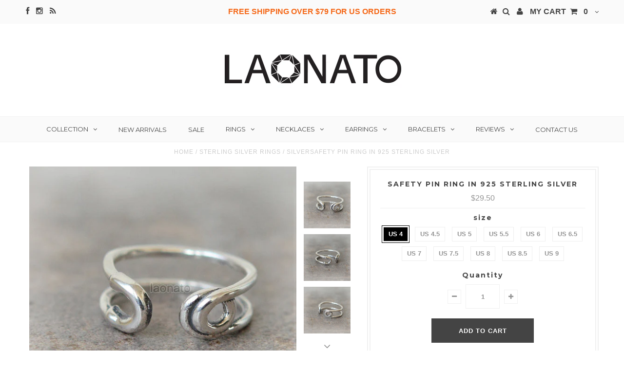

--- FILE ---
content_type: text/html; charset=utf-8
request_url: https://www.laonato.net/products/safety-pin-ring-in-925-sterling-silver
body_size: 19287
content:
<!DOCTYPE html>
<!--[if lt IE 7 ]><html class="ie ie6" lang="en"> <![endif]-->
<!--[if IE 7 ]><html class="ie ie7" lang="en"> <![endif]-->
<!--[if IE 8 ]><html class="ie ie8" lang="en"> <![endif]-->
<!--[if (gte IE 9)|!(IE)]><!--><html lang="en"> <!--<![endif]-->
<head>


  <meta charset="utf-8" />

  <!-- Basic Page Needs
================================================== -->

  <title>
    silverSafety Pin Ring in 925 sterling silver &ndash; LAONATO
  </title>
  
  <meta name="description" content="LAONATO Fashion Jewerly Safety Pin Ring 925 sterling silver" />
  
  <link rel="canonical" href="https://www.laonato.net/products/safety-pin-ring-in-925-sterling-silver" />


  <!-- CSS
================================================== -->

  
  





  <link href='//fonts.googleapis.com/css?family=Graduate' rel='stylesheet' type='text/css'>






  


   


 


  


  <link href='//fonts.googleapis.com/css?family=Montserrat:400,700' rel='stylesheet' type='text/css'>
  


     


  <link href='//fonts.googleapis.com/css?family=Open+Sans:400,300,700' rel='stylesheet' type='text/css'>
  








    


 


   


 


  


 


 


 


  <link href="//www.laonato.net/cdn/shop/t/4/assets/stylesheet.css?v=63925061929385883791688535786" rel="stylesheet" type="text/css" media="all" />
  <link href="//www.laonato.net/cdn/shop/t/4/assets/custom.css?v=117853836187920950901486103099" rel="stylesheet" type="text/css" media="all" />
  <link href="//www.laonato.net/cdn/shop/t/4/assets/font-awesome.css?v=56740405129602268521486102960" rel="stylesheet" type="text/css" media="all" />
  <link href="//www.laonato.net/cdn/shop/t/4/assets/queries.css?v=86896009071974731791486102968" rel="stylesheet" type="text/css" media="all" />

  <!--[if IE 8 ]><link href="//www.laonato.net/cdn/shop/t/4/assets/ie8.css?v=153184463344682562131486136295" rel="stylesheet" type="text/css" media="all" /><![endif]-->

  <!--[if IE 7]>
<link href="//www.laonato.net/cdn/shop/t/4/assets/font-awesome-ie7.css?v=111952797986497000111486102960" rel="stylesheet" type="text/css" media="all" />
<![endif]-->

  <!-- JS
================================================== -->


  <script type="text/javascript" src="//ajax.googleapis.com/ajax/libs/jquery/1.9.1/jquery.min.js"></script>

  <script src="//www.laonato.net/cdn/shop/t/4/assets/theme.js?v=31678375457394459661486103100" type="text/javascript"></script> 
  <script src="//www.laonato.net/cdn/shopifycloud/storefront/assets/themes_support/option_selection-b017cd28.js" type="text/javascript"></script>  
  <script src="//www.laonato.net/cdn/shop/t/4/assets/jquery.cookie.js?v=17828251530371303061486102962" type="text/javascript"></script>
  <script src="//www.laonato.net/cdn/shop/t/4/assets/handlebars.js?v=145461055731307658311486102961" type="text/javascript"></script>
  <script src="//www.laonato.net/cdn/shop/t/4/assets/api.js?v=108513540937963795951486102957" type="text/javascript"></script>  
  <script src="//www.laonato.net/cdn/shop/t/4/assets/select.js?v=120738907725164342901486102964" type="text/javascript"></script>  
  <script src="//www.laonato.net/cdn/shop/t/4/assets/jquery.easing.1.3.js?v=27577153982462368941486102962" type="text/javascript"></script>
  <script src="//www.laonato.net/cdn/shop/t/4/assets/jquery.placeholder.js?v=150477182848718828971486102963" type="text/javascript"></script>  
  <script src="//www.laonato.net/cdn/shop/t/4/assets/modernizr.custom.js?v=45854973270124725641486102963" type="text/javascript"></script>
  <script src="//www.laonato.net/cdn/shop/t/4/assets/jquery.fancybox.js?v=13380858321439152031486102963" type="text/javascript"></script>
  <script src="//www.laonato.net/cdn/shop/t/4/assets/jquery.mousewheel-3.0.6.pack.js?v=51647933063221024201486102963" type="text/javascript"></script>  
  <script src="//www.laonato.net/cdn/shop/t/4/assets/jquery.dlmenu.js?v=175695220458763725611486102962" type="text/javascript"></script>  
  <script src="//www.laonato.net/cdn/shop/t/4/assets/jquery.flexslider.js?v=105616106368215232771486102963" type="text/javascript"></script>
  <script src="//www.laonato.net/cdn/shop/t/4/assets/wow.js?v=69792710777446479561486102965" type="text/javascript"></script>

  <script>
    new WOW().init();
  </script>


  
  <script src="//www.laonato.net/cdn/shop/t/4/assets/jquery.bxslider.js?v=120978460450183920691486102962" type="text/javascript"></script>
  <script src="//www.laonato.net/cdn/shop/t/4/assets/jquery.elevateZoom-2.5.5.min.js?v=44667287051798421191486102962" type="text/javascript"></script>
  
  


  <!--[if lt IE 9]>
<script src="//html5shim.googlecode.com/svn/trunk/html5.js"></script>
<![endif]-->

  <meta name="viewport" content="width=device-width, initial-scale=1, maximum-scale=1">

  <!-- Favicons
================================================== -->

  <link rel="shortcut icon" href="//www.laonato.net/cdn/shop/t/4/assets/favicon.png?v=173439562235596914291573185797">

  

  <script>window.performance && window.performance.mark && window.performance.mark('shopify.content_for_header.start');</script><meta name="google-site-verification" content="wHhaUVlxa5oRRxwoosJ70fK8N7aK0-O5QBVzSm6foCU">
<meta name="facebook-domain-verification" content="d7i8tvh83v84lqkt0m7pnpwi84kvtn">
<meta id="shopify-digital-wallet" name="shopify-digital-wallet" content="/6008569/digital_wallets/dialog">
<meta name="shopify-checkout-api-token" content="c928b291179972e04616f6e9ce238228">
<meta id="in-context-paypal-metadata" data-shop-id="6008569" data-venmo-supported="false" data-environment="production" data-locale="en_US" data-paypal-v4="true" data-currency="USD">
<link rel="alternate" type="application/json+oembed" href="https://www.laonato.net/products/safety-pin-ring-in-925-sterling-silver.oembed">
<script async="async" src="/checkouts/internal/preloads.js?locale=en-US"></script>
<script id="shopify-features" type="application/json">{"accessToken":"c928b291179972e04616f6e9ce238228","betas":["rich-media-storefront-analytics"],"domain":"www.laonato.net","predictiveSearch":true,"shopId":6008569,"locale":"en"}</script>
<script>var Shopify = Shopify || {};
Shopify.shop = "laonato2010.myshopify.com";
Shopify.locale = "en";
Shopify.currency = {"active":"USD","rate":"1.0"};
Shopify.country = "US";
Shopify.theme = {"name":"Testament","id":159433347,"schema_name":null,"schema_version":null,"theme_store_id":623,"role":"main"};
Shopify.theme.handle = "null";
Shopify.theme.style = {"id":null,"handle":null};
Shopify.cdnHost = "www.laonato.net/cdn";
Shopify.routes = Shopify.routes || {};
Shopify.routes.root = "/";</script>
<script type="module">!function(o){(o.Shopify=o.Shopify||{}).modules=!0}(window);</script>
<script>!function(o){function n(){var o=[];function n(){o.push(Array.prototype.slice.apply(arguments))}return n.q=o,n}var t=o.Shopify=o.Shopify||{};t.loadFeatures=n(),t.autoloadFeatures=n()}(window);</script>
<script id="shop-js-analytics" type="application/json">{"pageType":"product"}</script>
<script defer="defer" async type="module" src="//www.laonato.net/cdn/shopifycloud/shop-js/modules/v2/client.init-shop-cart-sync_DlSlHazZ.en.esm.js"></script>
<script defer="defer" async type="module" src="//www.laonato.net/cdn/shopifycloud/shop-js/modules/v2/chunk.common_D16XZWos.esm.js"></script>
<script type="module">
  await import("//www.laonato.net/cdn/shopifycloud/shop-js/modules/v2/client.init-shop-cart-sync_DlSlHazZ.en.esm.js");
await import("//www.laonato.net/cdn/shopifycloud/shop-js/modules/v2/chunk.common_D16XZWos.esm.js");

  window.Shopify.SignInWithShop?.initShopCartSync?.({"fedCMEnabled":true,"windoidEnabled":true});

</script>
<script>(function() {
  var isLoaded = false;
  function asyncLoad() {
    if (isLoaded) return;
    isLoaded = true;
    var urls = ["https:\/\/cdn-stamped-io.azureedge.net\/files\/shopify.v2.min.js?shop=laonato2010.myshopify.com","\/\/shopify.privy.com\/widget.js?shop=laonato2010.myshopify.com"];
    for (var i = 0; i < urls.length; i++) {
      var s = document.createElement('script');
      s.type = 'text/javascript';
      s.async = true;
      s.src = urls[i];
      var x = document.getElementsByTagName('script')[0];
      x.parentNode.insertBefore(s, x);
    }
  };
  if(window.attachEvent) {
    window.attachEvent('onload', asyncLoad);
  } else {
    window.addEventListener('load', asyncLoad, false);
  }
})();</script>
<script id="__st">var __st={"a":6008569,"offset":-18000,"reqid":"a5f97175-91f9-4817-a0a0-56a8c46a7741-1768594315","pageurl":"www.laonato.net\/products\/safety-pin-ring-in-925-sterling-silver","u":"e20a9770ec62","p":"product","rtyp":"product","rid":5066443203};</script>
<script>window.ShopifyPaypalV4VisibilityTracking = true;</script>
<script id="captcha-bootstrap">!function(){'use strict';const t='contact',e='account',n='new_comment',o=[[t,t],['blogs',n],['comments',n],[t,'customer']],c=[[e,'customer_login'],[e,'guest_login'],[e,'recover_customer_password'],[e,'create_customer']],r=t=>t.map((([t,e])=>`form[action*='/${t}']:not([data-nocaptcha='true']) input[name='form_type'][value='${e}']`)).join(','),a=t=>()=>t?[...document.querySelectorAll(t)].map((t=>t.form)):[];function s(){const t=[...o],e=r(t);return a(e)}const i='password',u='form_key',d=['recaptcha-v3-token','g-recaptcha-response','h-captcha-response',i],f=()=>{try{return window.sessionStorage}catch{return}},m='__shopify_v',_=t=>t.elements[u];function p(t,e,n=!1){try{const o=window.sessionStorage,c=JSON.parse(o.getItem(e)),{data:r}=function(t){const{data:e,action:n}=t;return t[m]||n?{data:e,action:n}:{data:t,action:n}}(c);for(const[e,n]of Object.entries(r))t.elements[e]&&(t.elements[e].value=n);n&&o.removeItem(e)}catch(o){console.error('form repopulation failed',{error:o})}}const l='form_type',E='cptcha';function T(t){t.dataset[E]=!0}const w=window,h=w.document,L='Shopify',v='ce_forms',y='captcha';let A=!1;((t,e)=>{const n=(g='f06e6c50-85a8-45c8-87d0-21a2b65856fe',I='https://cdn.shopify.com/shopifycloud/storefront-forms-hcaptcha/ce_storefront_forms_captcha_hcaptcha.v1.5.2.iife.js',D={infoText:'Protected by hCaptcha',privacyText:'Privacy',termsText:'Terms'},(t,e,n)=>{const o=w[L][v],c=o.bindForm;if(c)return c(t,g,e,D).then(n);var r;o.q.push([[t,g,e,D],n]),r=I,A||(h.body.append(Object.assign(h.createElement('script'),{id:'captcha-provider',async:!0,src:r})),A=!0)});var g,I,D;w[L]=w[L]||{},w[L][v]=w[L][v]||{},w[L][v].q=[],w[L][y]=w[L][y]||{},w[L][y].protect=function(t,e){n(t,void 0,e),T(t)},Object.freeze(w[L][y]),function(t,e,n,w,h,L){const[v,y,A,g]=function(t,e,n){const i=e?o:[],u=t?c:[],d=[...i,...u],f=r(d),m=r(i),_=r(d.filter((([t,e])=>n.includes(e))));return[a(f),a(m),a(_),s()]}(w,h,L),I=t=>{const e=t.target;return e instanceof HTMLFormElement?e:e&&e.form},D=t=>v().includes(t);t.addEventListener('submit',(t=>{const e=I(t);if(!e)return;const n=D(e)&&!e.dataset.hcaptchaBound&&!e.dataset.recaptchaBound,o=_(e),c=g().includes(e)&&(!o||!o.value);(n||c)&&t.preventDefault(),c&&!n&&(function(t){try{if(!f())return;!function(t){const e=f();if(!e)return;const n=_(t);if(!n)return;const o=n.value;o&&e.removeItem(o)}(t);const e=Array.from(Array(32),(()=>Math.random().toString(36)[2])).join('');!function(t,e){_(t)||t.append(Object.assign(document.createElement('input'),{type:'hidden',name:u})),t.elements[u].value=e}(t,e),function(t,e){const n=f();if(!n)return;const o=[...t.querySelectorAll(`input[type='${i}']`)].map((({name:t})=>t)),c=[...d,...o],r={};for(const[a,s]of new FormData(t).entries())c.includes(a)||(r[a]=s);n.setItem(e,JSON.stringify({[m]:1,action:t.action,data:r}))}(t,e)}catch(e){console.error('failed to persist form',e)}}(e),e.submit())}));const S=(t,e)=>{t&&!t.dataset[E]&&(n(t,e.some((e=>e===t))),T(t))};for(const o of['focusin','change'])t.addEventListener(o,(t=>{const e=I(t);D(e)&&S(e,y())}));const B=e.get('form_key'),M=e.get(l),P=B&&M;t.addEventListener('DOMContentLoaded',(()=>{const t=y();if(P)for(const e of t)e.elements[l].value===M&&p(e,B);[...new Set([...A(),...v().filter((t=>'true'===t.dataset.shopifyCaptcha))])].forEach((e=>S(e,t)))}))}(h,new URLSearchParams(w.location.search),n,t,e,['guest_login'])})(!0,!0)}();</script>
<script integrity="sha256-4kQ18oKyAcykRKYeNunJcIwy7WH5gtpwJnB7kiuLZ1E=" data-source-attribution="shopify.loadfeatures" defer="defer" src="//www.laonato.net/cdn/shopifycloud/storefront/assets/storefront/load_feature-a0a9edcb.js" crossorigin="anonymous"></script>
<script data-source-attribution="shopify.dynamic_checkout.dynamic.init">var Shopify=Shopify||{};Shopify.PaymentButton=Shopify.PaymentButton||{isStorefrontPortableWallets:!0,init:function(){window.Shopify.PaymentButton.init=function(){};var t=document.createElement("script");t.src="https://www.laonato.net/cdn/shopifycloud/portable-wallets/latest/portable-wallets.en.js",t.type="module",document.head.appendChild(t)}};
</script>
<script data-source-attribution="shopify.dynamic_checkout.buyer_consent">
  function portableWalletsHideBuyerConsent(e){var t=document.getElementById("shopify-buyer-consent"),n=document.getElementById("shopify-subscription-policy-button");t&&n&&(t.classList.add("hidden"),t.setAttribute("aria-hidden","true"),n.removeEventListener("click",e))}function portableWalletsShowBuyerConsent(e){var t=document.getElementById("shopify-buyer-consent"),n=document.getElementById("shopify-subscription-policy-button");t&&n&&(t.classList.remove("hidden"),t.removeAttribute("aria-hidden"),n.addEventListener("click",e))}window.Shopify?.PaymentButton&&(window.Shopify.PaymentButton.hideBuyerConsent=portableWalletsHideBuyerConsent,window.Shopify.PaymentButton.showBuyerConsent=portableWalletsShowBuyerConsent);
</script>
<script data-source-attribution="shopify.dynamic_checkout.cart.bootstrap">document.addEventListener("DOMContentLoaded",(function(){function t(){return document.querySelector("shopify-accelerated-checkout-cart, shopify-accelerated-checkout")}if(t())Shopify.PaymentButton.init();else{new MutationObserver((function(e,n){t()&&(Shopify.PaymentButton.init(),n.disconnect())})).observe(document.body,{childList:!0,subtree:!0})}}));
</script>
<link id="shopify-accelerated-checkout-styles" rel="stylesheet" media="screen" href="https://www.laonato.net/cdn/shopifycloud/portable-wallets/latest/accelerated-checkout-backwards-compat.css" crossorigin="anonymous">
<style id="shopify-accelerated-checkout-cart">
        #shopify-buyer-consent {
  margin-top: 1em;
  display: inline-block;
  width: 100%;
}

#shopify-buyer-consent.hidden {
  display: none;
}

#shopify-subscription-policy-button {
  background: none;
  border: none;
  padding: 0;
  text-decoration: underline;
  font-size: inherit;
  cursor: pointer;
}

#shopify-subscription-policy-button::before {
  box-shadow: none;
}

      </style>

<script>window.performance && window.performance.mark && window.performance.mark('shopify.content_for_header.end');</script>


  

  <script type="text/javascript">
    $(window).load(function() {  
      $('.prod-image').matchHeight();

    });
  </script> 

  <link rel="next" href="/next"/>
  <link rel="prev" href="/prev"/>

<link href="https://monorail-edge.shopifysvc.com" rel="dns-prefetch">
<script>(function(){if ("sendBeacon" in navigator && "performance" in window) {try {var session_token_from_headers = performance.getEntriesByType('navigation')[0].serverTiming.find(x => x.name == '_s').description;} catch {var session_token_from_headers = undefined;}var session_cookie_matches = document.cookie.match(/_shopify_s=([^;]*)/);var session_token_from_cookie = session_cookie_matches && session_cookie_matches.length === 2 ? session_cookie_matches[1] : "";var session_token = session_token_from_headers || session_token_from_cookie || "";function handle_abandonment_event(e) {var entries = performance.getEntries().filter(function(entry) {return /monorail-edge.shopifysvc.com/.test(entry.name);});if (!window.abandonment_tracked && entries.length === 0) {window.abandonment_tracked = true;var currentMs = Date.now();var navigation_start = performance.timing.navigationStart;var payload = {shop_id: 6008569,url: window.location.href,navigation_start,duration: currentMs - navigation_start,session_token,page_type: "product"};window.navigator.sendBeacon("https://monorail-edge.shopifysvc.com/v1/produce", JSON.stringify({schema_id: "online_store_buyer_site_abandonment/1.1",payload: payload,metadata: {event_created_at_ms: currentMs,event_sent_at_ms: currentMs}}));}}window.addEventListener('pagehide', handle_abandonment_event);}}());</script>
<script id="web-pixels-manager-setup">(function e(e,d,r,n,o){if(void 0===o&&(o={}),!Boolean(null===(a=null===(i=window.Shopify)||void 0===i?void 0:i.analytics)||void 0===a?void 0:a.replayQueue)){var i,a;window.Shopify=window.Shopify||{};var t=window.Shopify;t.analytics=t.analytics||{};var s=t.analytics;s.replayQueue=[],s.publish=function(e,d,r){return s.replayQueue.push([e,d,r]),!0};try{self.performance.mark("wpm:start")}catch(e){}var l=function(){var e={modern:/Edge?\/(1{2}[4-9]|1[2-9]\d|[2-9]\d{2}|\d{4,})\.\d+(\.\d+|)|Firefox\/(1{2}[4-9]|1[2-9]\d|[2-9]\d{2}|\d{4,})\.\d+(\.\d+|)|Chrom(ium|e)\/(9{2}|\d{3,})\.\d+(\.\d+|)|(Maci|X1{2}).+ Version\/(15\.\d+|(1[6-9]|[2-9]\d|\d{3,})\.\d+)([,.]\d+|)( \(\w+\)|)( Mobile\/\w+|) Safari\/|Chrome.+OPR\/(9{2}|\d{3,})\.\d+\.\d+|(CPU[ +]OS|iPhone[ +]OS|CPU[ +]iPhone|CPU IPhone OS|CPU iPad OS)[ +]+(15[._]\d+|(1[6-9]|[2-9]\d|\d{3,})[._]\d+)([._]\d+|)|Android:?[ /-](13[3-9]|1[4-9]\d|[2-9]\d{2}|\d{4,})(\.\d+|)(\.\d+|)|Android.+Firefox\/(13[5-9]|1[4-9]\d|[2-9]\d{2}|\d{4,})\.\d+(\.\d+|)|Android.+Chrom(ium|e)\/(13[3-9]|1[4-9]\d|[2-9]\d{2}|\d{4,})\.\d+(\.\d+|)|SamsungBrowser\/([2-9]\d|\d{3,})\.\d+/,legacy:/Edge?\/(1[6-9]|[2-9]\d|\d{3,})\.\d+(\.\d+|)|Firefox\/(5[4-9]|[6-9]\d|\d{3,})\.\d+(\.\d+|)|Chrom(ium|e)\/(5[1-9]|[6-9]\d|\d{3,})\.\d+(\.\d+|)([\d.]+$|.*Safari\/(?![\d.]+ Edge\/[\d.]+$))|(Maci|X1{2}).+ Version\/(10\.\d+|(1[1-9]|[2-9]\d|\d{3,})\.\d+)([,.]\d+|)( \(\w+\)|)( Mobile\/\w+|) Safari\/|Chrome.+OPR\/(3[89]|[4-9]\d|\d{3,})\.\d+\.\d+|(CPU[ +]OS|iPhone[ +]OS|CPU[ +]iPhone|CPU IPhone OS|CPU iPad OS)[ +]+(10[._]\d+|(1[1-9]|[2-9]\d|\d{3,})[._]\d+)([._]\d+|)|Android:?[ /-](13[3-9]|1[4-9]\d|[2-9]\d{2}|\d{4,})(\.\d+|)(\.\d+|)|Mobile Safari.+OPR\/([89]\d|\d{3,})\.\d+\.\d+|Android.+Firefox\/(13[5-9]|1[4-9]\d|[2-9]\d{2}|\d{4,})\.\d+(\.\d+|)|Android.+Chrom(ium|e)\/(13[3-9]|1[4-9]\d|[2-9]\d{2}|\d{4,})\.\d+(\.\d+|)|Android.+(UC? ?Browser|UCWEB|U3)[ /]?(15\.([5-9]|\d{2,})|(1[6-9]|[2-9]\d|\d{3,})\.\d+)\.\d+|SamsungBrowser\/(5\.\d+|([6-9]|\d{2,})\.\d+)|Android.+MQ{2}Browser\/(14(\.(9|\d{2,})|)|(1[5-9]|[2-9]\d|\d{3,})(\.\d+|))(\.\d+|)|K[Aa][Ii]OS\/(3\.\d+|([4-9]|\d{2,})\.\d+)(\.\d+|)/},d=e.modern,r=e.legacy,n=navigator.userAgent;return n.match(d)?"modern":n.match(r)?"legacy":"unknown"}(),u="modern"===l?"modern":"legacy",c=(null!=n?n:{modern:"",legacy:""})[u],f=function(e){return[e.baseUrl,"/wpm","/b",e.hashVersion,"modern"===e.buildTarget?"m":"l",".js"].join("")}({baseUrl:d,hashVersion:r,buildTarget:u}),m=function(e){var d=e.version,r=e.bundleTarget,n=e.surface,o=e.pageUrl,i=e.monorailEndpoint;return{emit:function(e){var a=e.status,t=e.errorMsg,s=(new Date).getTime(),l=JSON.stringify({metadata:{event_sent_at_ms:s},events:[{schema_id:"web_pixels_manager_load/3.1",payload:{version:d,bundle_target:r,page_url:o,status:a,surface:n,error_msg:t},metadata:{event_created_at_ms:s}}]});if(!i)return console&&console.warn&&console.warn("[Web Pixels Manager] No Monorail endpoint provided, skipping logging."),!1;try{return self.navigator.sendBeacon.bind(self.navigator)(i,l)}catch(e){}var u=new XMLHttpRequest;try{return u.open("POST",i,!0),u.setRequestHeader("Content-Type","text/plain"),u.send(l),!0}catch(e){return console&&console.warn&&console.warn("[Web Pixels Manager] Got an unhandled error while logging to Monorail."),!1}}}}({version:r,bundleTarget:l,surface:e.surface,pageUrl:self.location.href,monorailEndpoint:e.monorailEndpoint});try{o.browserTarget=l,function(e){var d=e.src,r=e.async,n=void 0===r||r,o=e.onload,i=e.onerror,a=e.sri,t=e.scriptDataAttributes,s=void 0===t?{}:t,l=document.createElement("script"),u=document.querySelector("head"),c=document.querySelector("body");if(l.async=n,l.src=d,a&&(l.integrity=a,l.crossOrigin="anonymous"),s)for(var f in s)if(Object.prototype.hasOwnProperty.call(s,f))try{l.dataset[f]=s[f]}catch(e){}if(o&&l.addEventListener("load",o),i&&l.addEventListener("error",i),u)u.appendChild(l);else{if(!c)throw new Error("Did not find a head or body element to append the script");c.appendChild(l)}}({src:f,async:!0,onload:function(){if(!function(){var e,d;return Boolean(null===(d=null===(e=window.Shopify)||void 0===e?void 0:e.analytics)||void 0===d?void 0:d.initialized)}()){var d=window.webPixelsManager.init(e)||void 0;if(d){var r=window.Shopify.analytics;r.replayQueue.forEach((function(e){var r=e[0],n=e[1],o=e[2];d.publishCustomEvent(r,n,o)})),r.replayQueue=[],r.publish=d.publishCustomEvent,r.visitor=d.visitor,r.initialized=!0}}},onerror:function(){return m.emit({status:"failed",errorMsg:"".concat(f," has failed to load")})},sri:function(e){var d=/^sha384-[A-Za-z0-9+/=]+$/;return"string"==typeof e&&d.test(e)}(c)?c:"",scriptDataAttributes:o}),m.emit({status:"loading"})}catch(e){m.emit({status:"failed",errorMsg:(null==e?void 0:e.message)||"Unknown error"})}}})({shopId: 6008569,storefrontBaseUrl: "https://www.laonato.net",extensionsBaseUrl: "https://extensions.shopifycdn.com/cdn/shopifycloud/web-pixels-manager",monorailEndpoint: "https://monorail-edge.shopifysvc.com/unstable/produce_batch",surface: "storefront-renderer",enabledBetaFlags: ["2dca8a86"],webPixelsConfigList: [{"id":"381386846","configuration":"{\"config\":\"{\\\"pixel_id\\\":\\\"G-BTVVVWJ96V\\\",\\\"target_country\\\":\\\"US\\\",\\\"gtag_events\\\":[{\\\"type\\\":\\\"begin_checkout\\\",\\\"action_label\\\":\\\"G-BTVVVWJ96V\\\"},{\\\"type\\\":\\\"search\\\",\\\"action_label\\\":\\\"G-BTVVVWJ96V\\\"},{\\\"type\\\":\\\"view_item\\\",\\\"action_label\\\":[\\\"G-BTVVVWJ96V\\\",\\\"MC-K154JXD2E3\\\"]},{\\\"type\\\":\\\"purchase\\\",\\\"action_label\\\":[\\\"G-BTVVVWJ96V\\\",\\\"MC-K154JXD2E3\\\"]},{\\\"type\\\":\\\"page_view\\\",\\\"action_label\\\":[\\\"G-BTVVVWJ96V\\\",\\\"MC-K154JXD2E3\\\"]},{\\\"type\\\":\\\"add_payment_info\\\",\\\"action_label\\\":\\\"G-BTVVVWJ96V\\\"},{\\\"type\\\":\\\"add_to_cart\\\",\\\"action_label\\\":\\\"G-BTVVVWJ96V\\\"}],\\\"enable_monitoring_mode\\\":false}\"}","eventPayloadVersion":"v1","runtimeContext":"OPEN","scriptVersion":"b2a88bafab3e21179ed38636efcd8a93","type":"APP","apiClientId":1780363,"privacyPurposes":[],"dataSharingAdjustments":{"protectedCustomerApprovalScopes":["read_customer_address","read_customer_email","read_customer_name","read_customer_personal_data","read_customer_phone"]}},{"id":"307069022","configuration":"{\"pixelCode\":\"CNUF7RRC77U3KJO85DLG\"}","eventPayloadVersion":"v1","runtimeContext":"STRICT","scriptVersion":"22e92c2ad45662f435e4801458fb78cc","type":"APP","apiClientId":4383523,"privacyPurposes":["ANALYTICS","MARKETING","SALE_OF_DATA"],"dataSharingAdjustments":{"protectedCustomerApprovalScopes":["read_customer_address","read_customer_email","read_customer_name","read_customer_personal_data","read_customer_phone"]}},{"id":"102465630","configuration":"{\"pixel_id\":\"121027334374215\",\"pixel_type\":\"facebook_pixel\",\"metaapp_system_user_token\":\"-\"}","eventPayloadVersion":"v1","runtimeContext":"OPEN","scriptVersion":"ca16bc87fe92b6042fbaa3acc2fbdaa6","type":"APP","apiClientId":2329312,"privacyPurposes":["ANALYTICS","MARKETING","SALE_OF_DATA"],"dataSharingAdjustments":{"protectedCustomerApprovalScopes":["read_customer_address","read_customer_email","read_customer_name","read_customer_personal_data","read_customer_phone"]}},{"id":"46530654","eventPayloadVersion":"v1","runtimeContext":"LAX","scriptVersion":"1","type":"CUSTOM","privacyPurposes":["MARKETING"],"name":"Meta pixel (migrated)"},{"id":"76316766","eventPayloadVersion":"v1","runtimeContext":"LAX","scriptVersion":"1","type":"CUSTOM","privacyPurposes":["ANALYTICS"],"name":"Google Analytics tag (migrated)"},{"id":"shopify-app-pixel","configuration":"{}","eventPayloadVersion":"v1","runtimeContext":"STRICT","scriptVersion":"0450","apiClientId":"shopify-pixel","type":"APP","privacyPurposes":["ANALYTICS","MARKETING"]},{"id":"shopify-custom-pixel","eventPayloadVersion":"v1","runtimeContext":"LAX","scriptVersion":"0450","apiClientId":"shopify-pixel","type":"CUSTOM","privacyPurposes":["ANALYTICS","MARKETING"]}],isMerchantRequest: false,initData: {"shop":{"name":"LAONATO","paymentSettings":{"currencyCode":"USD"},"myshopifyDomain":"laonato2010.myshopify.com","countryCode":"KR","storefrontUrl":"https:\/\/www.laonato.net"},"customer":null,"cart":null,"checkout":null,"productVariants":[{"price":{"amount":29.5,"currencyCode":"USD"},"product":{"title":"Safety Pin Ring in 925 sterling silver","vendor":"LAONATO","id":"5066443203","untranslatedTitle":"Safety Pin Ring in 925 sterling silver","url":"\/products\/safety-pin-ring-in-925-sterling-silver","type":"Sterling Silver Rings"},"id":"15772152131","image":{"src":"\/\/www.laonato.net\/cdn\/shop\/products\/il_570xN_914757803_ktyi.jpg?v=1454395643"},"sku":"3298","title":"US 4","untranslatedTitle":"US 4"},{"price":{"amount":29.5,"currencyCode":"USD"},"product":{"title":"Safety Pin Ring in 925 sterling silver","vendor":"LAONATO","id":"5066443203","untranslatedTitle":"Safety Pin Ring in 925 sterling silver","url":"\/products\/safety-pin-ring-in-925-sterling-silver","type":"Sterling Silver Rings"},"id":"15772158019","image":{"src":"\/\/www.laonato.net\/cdn\/shop\/products\/il_570xN_914757803_ktyi.jpg?v=1454395643"},"sku":"3297","title":"US 4.5","untranslatedTitle":"US 4.5"},{"price":{"amount":29.5,"currencyCode":"USD"},"product":{"title":"Safety Pin Ring in 925 sterling silver","vendor":"LAONATO","id":"5066443203","untranslatedTitle":"Safety Pin Ring in 925 sterling silver","url":"\/products\/safety-pin-ring-in-925-sterling-silver","type":"Sterling Silver Rings"},"id":"15772115907","image":{"src":"\/\/www.laonato.net\/cdn\/shop\/products\/il_570xN_914757803_ktyi.jpg?v=1454395643"},"sku":"3296","title":"US 5","untranslatedTitle":"US 5"},{"price":{"amount":29.5,"currencyCode":"USD"},"product":{"title":"Safety Pin Ring in 925 sterling silver","vendor":"LAONATO","id":"5066443203","untranslatedTitle":"Safety Pin Ring in 925 sterling silver","url":"\/products\/safety-pin-ring-in-925-sterling-silver","type":"Sterling Silver Rings"},"id":"15772115971","image":{"src":"\/\/www.laonato.net\/cdn\/shop\/products\/il_570xN_914757803_ktyi.jpg?v=1454395643"},"sku":"3295","title":"US 5.5","untranslatedTitle":"US 5.5"},{"price":{"amount":29.5,"currencyCode":"USD"},"product":{"title":"Safety Pin Ring in 925 sterling silver","vendor":"LAONATO","id":"5066443203","untranslatedTitle":"Safety Pin Ring in 925 sterling silver","url":"\/products\/safety-pin-ring-in-925-sterling-silver","type":"Sterling Silver Rings"},"id":"15772116035","image":{"src":"\/\/www.laonato.net\/cdn\/shop\/products\/il_570xN_914757803_ktyi.jpg?v=1454395643"},"sku":"3294","title":"US 6","untranslatedTitle":"US 6"},{"price":{"amount":29.5,"currencyCode":"USD"},"product":{"title":"Safety Pin Ring in 925 sterling silver","vendor":"LAONATO","id":"5066443203","untranslatedTitle":"Safety Pin Ring in 925 sterling silver","url":"\/products\/safety-pin-ring-in-925-sterling-silver","type":"Sterling Silver Rings"},"id":"15772116099","image":{"src":"\/\/www.laonato.net\/cdn\/shop\/products\/il_570xN_914757803_ktyi.jpg?v=1454395643"},"sku":"3293","title":"US 6.5","untranslatedTitle":"US 6.5"},{"price":{"amount":29.5,"currencyCode":"USD"},"product":{"title":"Safety Pin Ring in 925 sterling silver","vendor":"LAONATO","id":"5066443203","untranslatedTitle":"Safety Pin Ring in 925 sterling silver","url":"\/products\/safety-pin-ring-in-925-sterling-silver","type":"Sterling Silver Rings"},"id":"15772116163","image":{"src":"\/\/www.laonato.net\/cdn\/shop\/products\/il_570xN_914757803_ktyi.jpg?v=1454395643"},"sku":"3292","title":"US 7","untranslatedTitle":"US 7"},{"price":{"amount":29.5,"currencyCode":"USD"},"product":{"title":"Safety Pin Ring in 925 sterling silver","vendor":"LAONATO","id":"5066443203","untranslatedTitle":"Safety Pin Ring in 925 sterling silver","url":"\/products\/safety-pin-ring-in-925-sterling-silver","type":"Sterling Silver Rings"},"id":"15772116227","image":{"src":"\/\/www.laonato.net\/cdn\/shop\/products\/il_570xN_914757803_ktyi.jpg?v=1454395643"},"sku":"3291","title":"US 7.5","untranslatedTitle":"US 7.5"},{"price":{"amount":29.5,"currencyCode":"USD"},"product":{"title":"Safety Pin Ring in 925 sterling silver","vendor":"LAONATO","id":"5066443203","untranslatedTitle":"Safety Pin Ring in 925 sterling silver","url":"\/products\/safety-pin-ring-in-925-sterling-silver","type":"Sterling Silver Rings"},"id":"15772116291","image":{"src":"\/\/www.laonato.net\/cdn\/shop\/products\/il_570xN_914757803_ktyi.jpg?v=1454395643"},"sku":"3290","title":"US 8","untranslatedTitle":"US 8"},{"price":{"amount":29.5,"currencyCode":"USD"},"product":{"title":"Safety Pin Ring in 925 sterling silver","vendor":"LAONATO","id":"5066443203","untranslatedTitle":"Safety Pin Ring in 925 sterling silver","url":"\/products\/safety-pin-ring-in-925-sterling-silver","type":"Sterling Silver Rings"},"id":"15772116355","image":{"src":"\/\/www.laonato.net\/cdn\/shop\/products\/il_570xN_914757803_ktyi.jpg?v=1454395643"},"sku":"3289","title":"US 8.5","untranslatedTitle":"US 8.5"},{"price":{"amount":29.5,"currencyCode":"USD"},"product":{"title":"Safety Pin Ring in 925 sterling silver","vendor":"LAONATO","id":"5066443203","untranslatedTitle":"Safety Pin Ring in 925 sterling silver","url":"\/products\/safety-pin-ring-in-925-sterling-silver","type":"Sterling Silver Rings"},"id":"15772116419","image":{"src":"\/\/www.laonato.net\/cdn\/shop\/products\/il_570xN_914757803_ktyi.jpg?v=1454395643"},"sku":"3288","title":"US 9","untranslatedTitle":"US 9"}],"purchasingCompany":null},},"https://www.laonato.net/cdn","fcfee988w5aeb613cpc8e4bc33m6693e112",{"modern":"","legacy":""},{"shopId":"6008569","storefrontBaseUrl":"https:\/\/www.laonato.net","extensionBaseUrl":"https:\/\/extensions.shopifycdn.com\/cdn\/shopifycloud\/web-pixels-manager","surface":"storefront-renderer","enabledBetaFlags":"[\"2dca8a86\"]","isMerchantRequest":"false","hashVersion":"fcfee988w5aeb613cpc8e4bc33m6693e112","publish":"custom","events":"[[\"page_viewed\",{}],[\"product_viewed\",{\"productVariant\":{\"price\":{\"amount\":29.5,\"currencyCode\":\"USD\"},\"product\":{\"title\":\"Safety Pin Ring in 925 sterling silver\",\"vendor\":\"LAONATO\",\"id\":\"5066443203\",\"untranslatedTitle\":\"Safety Pin Ring in 925 sterling silver\",\"url\":\"\/products\/safety-pin-ring-in-925-sterling-silver\",\"type\":\"Sterling Silver Rings\"},\"id\":\"15772152131\",\"image\":{\"src\":\"\/\/www.laonato.net\/cdn\/shop\/products\/il_570xN_914757803_ktyi.jpg?v=1454395643\"},\"sku\":\"3298\",\"title\":\"US 4\",\"untranslatedTitle\":\"US 4\"}}]]"});</script><script>
  window.ShopifyAnalytics = window.ShopifyAnalytics || {};
  window.ShopifyAnalytics.meta = window.ShopifyAnalytics.meta || {};
  window.ShopifyAnalytics.meta.currency = 'USD';
  var meta = {"product":{"id":5066443203,"gid":"gid:\/\/shopify\/Product\/5066443203","vendor":"LAONATO","type":"Sterling Silver Rings","handle":"safety-pin-ring-in-925-sterling-silver","variants":[{"id":15772152131,"price":2950,"name":"Safety Pin Ring in 925 sterling silver - US 4","public_title":"US 4","sku":"3298"},{"id":15772158019,"price":2950,"name":"Safety Pin Ring in 925 sterling silver - US 4.5","public_title":"US 4.5","sku":"3297"},{"id":15772115907,"price":2950,"name":"Safety Pin Ring in 925 sterling silver - US 5","public_title":"US 5","sku":"3296"},{"id":15772115971,"price":2950,"name":"Safety Pin Ring in 925 sterling silver - US 5.5","public_title":"US 5.5","sku":"3295"},{"id":15772116035,"price":2950,"name":"Safety Pin Ring in 925 sterling silver - US 6","public_title":"US 6","sku":"3294"},{"id":15772116099,"price":2950,"name":"Safety Pin Ring in 925 sterling silver - US 6.5","public_title":"US 6.5","sku":"3293"},{"id":15772116163,"price":2950,"name":"Safety Pin Ring in 925 sterling silver - US 7","public_title":"US 7","sku":"3292"},{"id":15772116227,"price":2950,"name":"Safety Pin Ring in 925 sterling silver - US 7.5","public_title":"US 7.5","sku":"3291"},{"id":15772116291,"price":2950,"name":"Safety Pin Ring in 925 sterling silver - US 8","public_title":"US 8","sku":"3290"},{"id":15772116355,"price":2950,"name":"Safety Pin Ring in 925 sterling silver - US 8.5","public_title":"US 8.5","sku":"3289"},{"id":15772116419,"price":2950,"name":"Safety Pin Ring in 925 sterling silver - US 9","public_title":"US 9","sku":"3288"}],"remote":false},"page":{"pageType":"product","resourceType":"product","resourceId":5066443203,"requestId":"a5f97175-91f9-4817-a0a0-56a8c46a7741-1768594315"}};
  for (var attr in meta) {
    window.ShopifyAnalytics.meta[attr] = meta[attr];
  }
</script>
<script class="analytics">
  (function () {
    var customDocumentWrite = function(content) {
      var jquery = null;

      if (window.jQuery) {
        jquery = window.jQuery;
      } else if (window.Checkout && window.Checkout.$) {
        jquery = window.Checkout.$;
      }

      if (jquery) {
        jquery('body').append(content);
      }
    };

    var hasLoggedConversion = function(token) {
      if (token) {
        return document.cookie.indexOf('loggedConversion=' + token) !== -1;
      }
      return false;
    }

    var setCookieIfConversion = function(token) {
      if (token) {
        var twoMonthsFromNow = new Date(Date.now());
        twoMonthsFromNow.setMonth(twoMonthsFromNow.getMonth() + 2);

        document.cookie = 'loggedConversion=' + token + '; expires=' + twoMonthsFromNow;
      }
    }

    var trekkie = window.ShopifyAnalytics.lib = window.trekkie = window.trekkie || [];
    if (trekkie.integrations) {
      return;
    }
    trekkie.methods = [
      'identify',
      'page',
      'ready',
      'track',
      'trackForm',
      'trackLink'
    ];
    trekkie.factory = function(method) {
      return function() {
        var args = Array.prototype.slice.call(arguments);
        args.unshift(method);
        trekkie.push(args);
        return trekkie;
      };
    };
    for (var i = 0; i < trekkie.methods.length; i++) {
      var key = trekkie.methods[i];
      trekkie[key] = trekkie.factory(key);
    }
    trekkie.load = function(config) {
      trekkie.config = config || {};
      trekkie.config.initialDocumentCookie = document.cookie;
      var first = document.getElementsByTagName('script')[0];
      var script = document.createElement('script');
      script.type = 'text/javascript';
      script.onerror = function(e) {
        var scriptFallback = document.createElement('script');
        scriptFallback.type = 'text/javascript';
        scriptFallback.onerror = function(error) {
                var Monorail = {
      produce: function produce(monorailDomain, schemaId, payload) {
        var currentMs = new Date().getTime();
        var event = {
          schema_id: schemaId,
          payload: payload,
          metadata: {
            event_created_at_ms: currentMs,
            event_sent_at_ms: currentMs
          }
        };
        return Monorail.sendRequest("https://" + monorailDomain + "/v1/produce", JSON.stringify(event));
      },
      sendRequest: function sendRequest(endpointUrl, payload) {
        // Try the sendBeacon API
        if (window && window.navigator && typeof window.navigator.sendBeacon === 'function' && typeof window.Blob === 'function' && !Monorail.isIos12()) {
          var blobData = new window.Blob([payload], {
            type: 'text/plain'
          });

          if (window.navigator.sendBeacon(endpointUrl, blobData)) {
            return true;
          } // sendBeacon was not successful

        } // XHR beacon

        var xhr = new XMLHttpRequest();

        try {
          xhr.open('POST', endpointUrl);
          xhr.setRequestHeader('Content-Type', 'text/plain');
          xhr.send(payload);
        } catch (e) {
          console.log(e);
        }

        return false;
      },
      isIos12: function isIos12() {
        return window.navigator.userAgent.lastIndexOf('iPhone; CPU iPhone OS 12_') !== -1 || window.navigator.userAgent.lastIndexOf('iPad; CPU OS 12_') !== -1;
      }
    };
    Monorail.produce('monorail-edge.shopifysvc.com',
      'trekkie_storefront_load_errors/1.1',
      {shop_id: 6008569,
      theme_id: 159433347,
      app_name: "storefront",
      context_url: window.location.href,
      source_url: "//www.laonato.net/cdn/s/trekkie.storefront.cd680fe47e6c39ca5d5df5f0a32d569bc48c0f27.min.js"});

        };
        scriptFallback.async = true;
        scriptFallback.src = '//www.laonato.net/cdn/s/trekkie.storefront.cd680fe47e6c39ca5d5df5f0a32d569bc48c0f27.min.js';
        first.parentNode.insertBefore(scriptFallback, first);
      };
      script.async = true;
      script.src = '//www.laonato.net/cdn/s/trekkie.storefront.cd680fe47e6c39ca5d5df5f0a32d569bc48c0f27.min.js';
      first.parentNode.insertBefore(script, first);
    };
    trekkie.load(
      {"Trekkie":{"appName":"storefront","development":false,"defaultAttributes":{"shopId":6008569,"isMerchantRequest":null,"themeId":159433347,"themeCityHash":"2708176212200220558","contentLanguage":"en","currency":"USD","eventMetadataId":"d38ff549-03e1-401b-bad3-49398395a6f2"},"isServerSideCookieWritingEnabled":true,"monorailRegion":"shop_domain","enabledBetaFlags":["65f19447"]},"Session Attribution":{},"S2S":{"facebookCapiEnabled":true,"source":"trekkie-storefront-renderer","apiClientId":580111}}
    );

    var loaded = false;
    trekkie.ready(function() {
      if (loaded) return;
      loaded = true;

      window.ShopifyAnalytics.lib = window.trekkie;

      var originalDocumentWrite = document.write;
      document.write = customDocumentWrite;
      try { window.ShopifyAnalytics.merchantGoogleAnalytics.call(this); } catch(error) {};
      document.write = originalDocumentWrite;

      window.ShopifyAnalytics.lib.page(null,{"pageType":"product","resourceType":"product","resourceId":5066443203,"requestId":"a5f97175-91f9-4817-a0a0-56a8c46a7741-1768594315","shopifyEmitted":true});

      var match = window.location.pathname.match(/checkouts\/(.+)\/(thank_you|post_purchase)/)
      var token = match? match[1]: undefined;
      if (!hasLoggedConversion(token)) {
        setCookieIfConversion(token);
        window.ShopifyAnalytics.lib.track("Viewed Product",{"currency":"USD","variantId":15772152131,"productId":5066443203,"productGid":"gid:\/\/shopify\/Product\/5066443203","name":"Safety Pin Ring in 925 sterling silver - US 4","price":"29.50","sku":"3298","brand":"LAONATO","variant":"US 4","category":"Sterling Silver Rings","nonInteraction":true,"remote":false},undefined,undefined,{"shopifyEmitted":true});
      window.ShopifyAnalytics.lib.track("monorail:\/\/trekkie_storefront_viewed_product\/1.1",{"currency":"USD","variantId":15772152131,"productId":5066443203,"productGid":"gid:\/\/shopify\/Product\/5066443203","name":"Safety Pin Ring in 925 sterling silver - US 4","price":"29.50","sku":"3298","brand":"LAONATO","variant":"US 4","category":"Sterling Silver Rings","nonInteraction":true,"remote":false,"referer":"https:\/\/www.laonato.net\/products\/safety-pin-ring-in-925-sterling-silver"});
      }
    });


        var eventsListenerScript = document.createElement('script');
        eventsListenerScript.async = true;
        eventsListenerScript.src = "//www.laonato.net/cdn/shopifycloud/storefront/assets/shop_events_listener-3da45d37.js";
        document.getElementsByTagName('head')[0].appendChild(eventsListenerScript);

})();</script>
  <script>
  if (!window.ga || (window.ga && typeof window.ga !== 'function')) {
    window.ga = function ga() {
      (window.ga.q = window.ga.q || []).push(arguments);
      if (window.Shopify && window.Shopify.analytics && typeof window.Shopify.analytics.publish === 'function') {
        window.Shopify.analytics.publish("ga_stub_called", {}, {sendTo: "google_osp_migration"});
      }
      console.error("Shopify's Google Analytics stub called with:", Array.from(arguments), "\nSee https://help.shopify.com/manual/promoting-marketing/pixels/pixel-migration#google for more information.");
    };
    if (window.Shopify && window.Shopify.analytics && typeof window.Shopify.analytics.publish === 'function') {
      window.Shopify.analytics.publish("ga_stub_initialized", {}, {sendTo: "google_osp_migration"});
    }
  }
</script>
<script
  defer
  src="https://www.laonato.net/cdn/shopifycloud/perf-kit/shopify-perf-kit-3.0.4.min.js"
  data-application="storefront-renderer"
  data-shop-id="6008569"
  data-render-region="gcp-us-central1"
  data-page-type="product"
  data-theme-instance-id="159433347"
  data-theme-name=""
  data-theme-version=""
  data-monorail-region="shop_domain"
  data-resource-timing-sampling-rate="10"
  data-shs="true"
  data-shs-beacon="true"
  data-shs-export-with-fetch="true"
  data-shs-logs-sample-rate="1"
  data-shs-beacon-endpoint="https://www.laonato.net/api/collect"
></script>
</head>


<body class="gridlock  product">

  <div id="dl-menu" class="dl-menuwrapper">
    <button class="dl-trigger"><i class="icon-align-justify"></i></button>
    <ul class="dl-menu">

      
      <li >
        <a href="/collections/animal" title="">Collection</a>
        
               
        <ul class="dl-submenu">
          
          <li><a href="/collections/dog-1/Balloon-Dog">Dog</a>

            
            

          </li>
          
          <li><a href="/collections/moon-star">Moon & Star</a>

            
            

          </li>
          
          <li><a href="/collections/animal">Animal</a>

            
            

          </li>
          
          <li><a href="/collections/bird">Bird</a>

            
            

          </li>
          
          <li><a href="/collections/brooch-pin">Brooch Pin</a>

            
            

          </li>
          
          <li><a href="/collections/butterfly">Butterfly</a>

            
            

          </li>
          
          <li><a href="/collections/arrow">Arrow</a>

            
            

          </li>
          
          <li><a href="/collections/bar">Bar</a>

            
            

          </li>
          
          <li><a href="/collections/circle">Circle</a>

            
            

          </li>
          
          <li><a href="/collections/heart">Heart</a>

            
            

          </li>
          
          <li><a href="/collections/hexagon">Hexagon</a>

            
            

          </li>
          
          <li><a href="/collections/triangle">Triagnle</a>

            
            

          </li>
          
          <li><a href="/collections/square">Square</a>

            
            

          </li>
          
          <li><a href="/collections/flower-leaf">Flower</a>

            
            

          </li>
          
          <li><a href="/collections/leaf-branch">Tree & Leaf</a>

            
            

          </li>
          
          <li><a href="/collections/food">Food</a>

            
            

          </li>
          
          <li><a href="/collections/cross">Cross</a>

            
            

          </li>
          
          <li><a href="/collections/infinity-knot">Infinity & Knot</a>

            
            

          </li>
          
          <li><a href="/collections/crown">Crown</a>

            
            

          </li>
          
          <li><a href="/collections/skull">Skull</a>

            
            

          </li>
          
          <li><a href="/collections/pearl">Pearl</a>

            
            

          </li>
          
          <li><a href="/collections/stone">Stone</a>

            
            

          </li>
          
        </ul>
        
      </li>
      
      <li >
        <a href="/collections/new-arrivals-1" title="">New Arrivals</a>
        
        
      </li>
      
      <li >
        <a href="/collections/sale" title="">Sale</a>
        
        
      </li>
      
      <li >
        <a href="/collections/rings" title="">Rings</a>
        
               
        <ul class="dl-submenu">
          
          <li><a href="/collections/fashion-rings">Fashion Rings</a>

            
            

          </li>
          
          <li><a href="/collections/sterling-silver-rings">Sterling Silver Rings</a>

            
            

          </li>
          
          <li><a href="/collections/personalized-ring">Personalized Ring</a>

            
            

          </li>
          
        </ul>
        
      </li>
      
      <li >
        <a href="/collections/necklaces" title="">Necklaces</a>
        
               
        <ul class="dl-submenu">
          
          <li><a href="/collections/fashion-necklaces">Fashion Necklaces</a>

            
            

          </li>
          
          <li><a href="/collections/sterling-silver-necklaces">Sterling Silver Necklaces</a>

            
            

          </li>
          
          <li><a href="/collections/layered-necklace">Layered Necklace</a>

            
            

          </li>
          
          <li><a href="/collections/locket-necklaces">Locket Necklaces</a>

            
            

          </li>
          
          <li><a href="/collections/zodiac-sign-necklaces">Zodiac Sign Necklaces</a>

            
            

          </li>
          
          <li><a href="/collections/choker">Choker</a>

            
            

          </li>
          
        </ul>
        
      </li>
      
      <li >
        <a href="/collections/frontpage" title="">Earrings</a>
        
               
        <ul class="dl-submenu">
          
          <li><a href="/collections/stud-earrings">Stud Earrings</a>

            
            

          </li>
          
          <li><a href="/collections/ear-cuff-earring">Ear Cuff/Climber</a>

            
            

          </li>
          
          <li><a href="/collections/front-back-earrings">Front Back Earrings</a>

            
            

          </li>
          
          <li><a href="/collections/dangle-drop-earrings">Dangle/Drop Earrings</a>

            
            

          </li>
          
          <li><a href="/collections/sterling-silver-earring">Sterling Silver Earrings</a>

            
            

          </li>
          
          <li><a href="/collections/huggie-small-hoop-earrings">Huggie / Small Hoop Earrings</a>

            
            

          </li>
          
        </ul>
        
      </li>
      
      <li >
        <a href="/collections/bracelets" title="">Bracelets</a>
        
               
        <ul class="dl-submenu">
          
          <li><a href="/collections/fashion-bracelets">Fashion Bracelets</a>

            
            

          </li>
          
          <li><a href="/collections/sterling-silver-bracelets">Sterling Silver Bracelets</a>

            
            

          </li>
          
          <li><a href="/collections/bangle">BANGLE</a>

            
            

          </li>
          
        </ul>
        
      </li>
      
      <li >
        <a href="/pages/rings-review1" title="">Reviews</a>
        
               
        <ul class="dl-submenu">
          
          <li><a href="/pages/rings-review1">Rings Review</a>

            
            

          </li>
          
          <li><a href="/pages/necklaces-review1">Necklaces Review</a>

            
            

          </li>
          
          <li><a href="/pages/earrings-review1">Earrings Review</a>

            
            

          </li>
          
          <li><a href="/pages/bracelets-review1">Bracelets Review</a>

            
            

          </li>
          
        </ul>
        
      </li>
      
      <li >
        <a href="/pages/contact-us" title="">Contact Us</a>
        
        
      </li>
      
    </ul>
  </div><!-- /dl-menuwrapper -->  

  <script>
    $(function() {
      $( '#dl-menu' ).dlmenu({
        animationClasses : { classin : 'dl-animate-in-2', classout : 'dl-animate-out-2' }
      });
    });
  </script>  

  <div class="page-wrap">

    <header>
      <div class="row">

        <ul id="social-icons" class="desktop-4 tablet-6 mobile-hide">
          <li><a href="https://www.facebook.com/laonato" target="_blank"><i class="icon-facebook icon-2x"></i></a></li>
          
          
          
          
          
          <li><a href="//instagram.com/laonatojewelry" target="_blank"><i class="icon-instagram icon-2x"></i></a></li>
          <li><a href="https://www.laonato.net/blogs/news.atom" target="_blank"><i class="icon-rss icon-2x"></i></a></li>
        </ul>

        
        <div id="hello" class="desktop-4 tablet-6 mobile-3">
          <p>FREE SHIPPING OVER $79 FOR US ORDERS</p>
        </div>
                

        <ul id="cart" class="desktop-4  tablet-6 mobile-3">

          <li><a href="https://www.laonato.net"><i class="icon-home icon-2x"></i></a>
          <li class="seeks"><a id="inline" href="#search_popup" class="open_popup"><i class="icon-search icon-2x"></i></a></li>
          <li class="seeks-mobile"><a href="/search"><i class="icon-search icon-2x"></i></a></li>
          
          
          <li class="cust"><a href="/account/login"><i class="icon-user icon-2x"></i></a></li>
          
          
          
          <li class="cart-overview"><a href="/cart">MY CART&nbsp; <i class="icon-shopping-cart icon-2x"></i>&nbsp; <span id="item_count">0</span></a>
            <div id="crt">
              
<p class="empty-cart">
Your cart is currently empty.
</p>

              
            </div>
          </li>         

        </ul>        

      </div>   
    </header>
    <div class="header-wrapper">
      <div class="row">
        <div id="logo" class="desktop-12 tablet-6 mobile-3">       
          
          <a href="/"><img src="//www.laonato.net/cdn/shop/t/4/assets/logo.png?v=150505928470435119871573184806" alt="LAONATO" style="border: 0;"/></a>
                     
        </div> 
      </div>

      <div class="clear"></div>

      <nav>
        <ul id="main-nav" role="navigation"  class="row"> 
          
          
 



<li class="dropdown"><a href="/collections/animal" title="">Collection</a>  

  <ul class="submenu">
    
    
    
    <li><a href="/collections/dog-1/Balloon-Dog">Dog</a></li>    
    

    
    
    
    <li><a href="/collections/moon-star">Moon & Star</a></li>    
    

    
    
    
    <li><a href="/collections/animal">Animal</a></li>    
    

    
    
    
    <li><a href="/collections/bird">Bird</a></li>    
    

    
    
    
    <li><a href="/collections/brooch-pin">Brooch Pin</a></li>    
    

    
    
    
    <li><a href="/collections/butterfly">Butterfly</a></li>    
    

    
    
    
    <li><a href="/collections/arrow">Arrow</a></li>    
    

    
    
    
    <li><a href="/collections/bar">Bar</a></li>    
    

    
    
    
    <li><a href="/collections/circle">Circle</a></li>    
    

    
    
    
    <li><a href="/collections/heart">Heart</a></li>    
    

    
    
    
    <li><a href="/collections/hexagon">Hexagon</a></li>    
    

    
    
    
    <li><a href="/collections/triangle">Triagnle</a></li>    
    

    
    
    
    <li><a href="/collections/square">Square</a></li>    
    

    
    
    
    <li><a href="/collections/flower-leaf">Flower</a></li>    
    

    
    
    
    <li><a href="/collections/leaf-branch">Tree & Leaf</a></li>    
    

    
    
    
    <li><a href="/collections/food">Food</a></li>    
    

    
    
    
    <li><a href="/collections/cross">Cross</a></li>    
    

    
    
    
    <li><a href="/collections/infinity-knot">Infinity & Knot</a></li>    
    

    
    
    
    <li><a href="/collections/crown">Crown</a></li>    
    

    
    
    
    <li><a href="/collections/skull">Skull</a></li>    
    

    
    
    
    <li><a href="/collections/pearl">Pearl</a></li>    
    

    
    
    
    <li><a href="/collections/stone">Stone</a></li>    
    

    
  </ul>
</li>


          
          
 



<li><a href="/collections/new-arrivals-1" title="">New Arrivals</a></li>

          
          
 



<li><a href="/collections/sale" title="">Sale</a></li>

          
          
 



<li class="dropdown"><a href="/collections/rings" title="">Rings</a>  

  <ul class="submenu">
    
    
    
    <li><a href="/collections/fashion-rings">Fashion Rings</a></li>    
    

    
    
    
    <li><a href="/collections/sterling-silver-rings">Sterling Silver Rings</a></li>    
    

    
    
    
    <li><a href="/collections/personalized-ring">Personalized Ring</a></li>    
    

    
  </ul>
</li>


          
          
 



<li class="dropdown"><a href="/collections/necklaces" title="">Necklaces</a>  

  <ul class="submenu">
    
    
    
    <li><a href="/collections/fashion-necklaces">Fashion Necklaces</a></li>    
    

    
    
    
    <li><a href="/collections/sterling-silver-necklaces">Sterling Silver Necklaces</a></li>    
    

    
    
    
    <li><a href="/collections/layered-necklace">Layered Necklace</a></li>    
    

    
    
    
    <li><a href="/collections/locket-necklaces">Locket Necklaces</a></li>    
    

    
    
    
    <li><a href="/collections/zodiac-sign-necklaces">Zodiac Sign Necklaces</a></li>    
    

    
    
    
    <li><a href="/collections/choker">Choker</a></li>    
    

    
  </ul>
</li>


          
          
 



<li class="dropdown"><a href="/collections/frontpage" title="">Earrings</a>  

  <ul class="submenu">
    
    
    
    <li><a href="/collections/stud-earrings">Stud Earrings</a></li>    
    

    
    
    
    <li><a href="/collections/ear-cuff-earring">Ear Cuff/Climber</a></li>    
    

    
    
    
    <li><a href="/collections/front-back-earrings">Front Back Earrings</a></li>    
    

    
    
    
    <li><a href="/collections/dangle-drop-earrings">Dangle/Drop Earrings</a></li>    
    

    
    
    
    <li><a href="/collections/sterling-silver-earring">Sterling Silver Earrings</a></li>    
    

    
    
    
    <li><a href="/collections/huggie-small-hoop-earrings">Huggie / Small Hoop Earrings</a></li>    
    

    
  </ul>
</li>


          
          
 



<li class="dropdown"><a href="/collections/bracelets" title="">Bracelets</a>  

  <ul class="submenu">
    
    
    
    <li><a href="/collections/fashion-bracelets">Fashion Bracelets</a></li>    
    

    
    
    
    <li><a href="/collections/sterling-silver-bracelets">Sterling Silver Bracelets</a></li>    
    

    
    
    
    <li><a href="/collections/bangle">BANGLE</a></li>    
    

    
  </ul>
</li>


          
          
 



<li class="dropdown"><a href="/pages/rings-review1" title="">Reviews</a>  

  <ul class="submenu">
    
    
    
    <li><a href="/pages/rings-review1">Rings Review</a></li>    
    

    
    
    
    <li><a href="/pages/necklaces-review1">Necklaces Review</a></li>    
    

    
    
    
    <li><a href="/pages/earrings-review1">Earrings Review</a></li>    
    

    
    
    
    <li><a href="/pages/bracelets-review1">Bracelets Review</a></li>    
    

    
  </ul>
</li>


          
          
 



<li><a href="/pages/contact-us" title="">Contact Us</a></li>

          
        </ul>
      </nav>

      <div class="clear"></div>
    </div>

    
    <div class="content-wrapper">
      
      <div id="content" class="row">	
        
          <div id="breadcrumb" class="desktop-12 tablet-6 mobile-3">
    <a href="/" class="homepage-link" title="Home">Home</a>
    
    
    <span class="separator"> / </span> 
    <a href="/collections/types?q=Sterling%20Silver%20Rings" title="Sterling Silver Rings">Sterling Silver Rings</a>
    
    <span class="separator"> / </span>
    <span class="page-title">silverSafety Pin Ring in 925 sterling silver</span>
    
  </div>

	
        
        <div itemscope itemtype="http://schema.org/Product" id="product-5066443203">

  <meta itemprop="url" content="https://www.laonato.net/products/safety-pin-ring-in-925-sterling-silver">
  <meta itemprop="image" content="//www.laonato.net/cdn/shop/products/il_570xN_914757803_ktyi_grande.jpg?v=1454395643">
  
<!-- For Mobile -->
  <div id="mobile-product" class="desktop-12 tablet-6 mobile-3">
    <ul class="bxslider">
      
      <li><img data-image-id="" src="//www.laonato.net/cdn/shop/products/il_570xN_914757803_ktyi_1024x1024.jpg?v=1454395643" alt=""></li>
      
      <li><img data-image-id="9308394243" src="//www.laonato.net/cdn/shop/products/il_570xN_914757803_ktyi_1024x1024.jpg?v=1454395643" alt="Safety Pin Ring in 925 sterling silver"></li>
      
      <li><img data-image-id="9308394563" src="//www.laonato.net/cdn/shop/products/il_570xN_915007238_qpvr_1024x1024.jpg?v=1454395644" alt="Safety Pin Ring in 925 sterling silver"></li>
      
      <li><img data-image-id="9308394691" src="//www.laonato.net/cdn/shop/products/il_570xN_914757813_abb3_1024x1024.jpg?v=1454395645" alt="Safety Pin Ring in 925 sterling silver"></li>
      
      <li><img data-image-id="9308395075" src="//www.laonato.net/cdn/shop/products/il_570xN_914757817_o8ym_1024x1024.jpg?v=1454395646" alt="Safety Pin Ring in 925 sterling silver"></li>
            
    </ul>

    <div id="bx-pager" style="display: none">
      
      <a class="thumbnail" data-slide-index="1" data-image-id="9308394243" href=""><img src="//www.laonato.net/cdn/shop/products/il_570xN_914757803_ktyi_compact.jpg?v=1454395643" /></a>
      
      <a class="thumbnail" data-slide-index="2" data-image-id="9308394563" href=""><img src="//www.laonato.net/cdn/shop/products/il_570xN_915007238_qpvr_compact.jpg?v=1454395644" /></a>
      
      <a class="thumbnail" data-slide-index="3" data-image-id="9308394691" href=""><img src="//www.laonato.net/cdn/shop/products/il_570xN_914757813_abb3_compact.jpg?v=1454395645" /></a>
      
      <a class="thumbnail" data-slide-index="4" data-image-id="9308395075" href=""><img src="//www.laonato.net/cdn/shop/products/il_570xN_914757817_o8ym_compact.jpg?v=1454395646" /></a>
      
    </div>

  </div>   

  <!-- For Desktop -->

  <div id="product-photos" class="desktop-7 tablet-3 mobile-3">


    

    <div class="bigimage desktop-10 tablet-5">
      <img id="5066443203" src="//www.laonato.net/cdn/shop/products/il_570xN_914757803_ktyi_1024x1024.jpg?v=1454395643" data-image-id="" data-zoom-image="//www.laonato.net/cdn/shop/products/il_570xN_914757803_ktyi.jpg?v=1454395643" alt='' title="Safety Pin Ring in 925 sterling silver"/>
    </div>

    <div id="5066443203-gallery" class="desktop-2 tablet-1">	
      <div class="thumbnail-slider">
        
        <div class="slide">
          <a href="#" data-image="//www.laonato.net/cdn/shop/products/il_570xN_914757803_ktyi_1024x1024.jpg?v=1454395643" data-image-id="9308394243" data-zoom-image="//www.laonato.net/cdn/shop/products/il_570xN_914757803_ktyi.jpg?v=1454395643">
            <img class="thumbnail" src="//www.laonato.net/cdn/shop/products/il_570xN_914757803_ktyi_compact.jpg?v=1454395643" data-image-id="9308394243" alt="Safety Pin Ring in 925 sterling silver" data-image-id="9308394243" />
          </a>
        </div>
        
        <div class="slide">
          <a href="#" data-image="//www.laonato.net/cdn/shop/products/il_570xN_915007238_qpvr_1024x1024.jpg?v=1454395644" data-image-id="9308394563" data-zoom-image="//www.laonato.net/cdn/shop/products/il_570xN_915007238_qpvr.jpg?v=1454395644">
            <img class="thumbnail" src="//www.laonato.net/cdn/shop/products/il_570xN_915007238_qpvr_compact.jpg?v=1454395644" data-image-id="9308394563" alt="Safety Pin Ring in 925 sterling silver" data-image-id="9308394563" />
          </a>
        </div>
        
        <div class="slide">
          <a href="#" data-image="//www.laonato.net/cdn/shop/products/il_570xN_914757813_abb3_1024x1024.jpg?v=1454395645" data-image-id="9308394691" data-zoom-image="//www.laonato.net/cdn/shop/products/il_570xN_914757813_abb3.jpg?v=1454395645">
            <img class="thumbnail" src="//www.laonato.net/cdn/shop/products/il_570xN_914757813_abb3_compact.jpg?v=1454395645" data-image-id="9308394691" alt="Safety Pin Ring in 925 sterling silver" data-image-id="9308394691" />
          </a>
        </div>
        
        <div class="slide">
          <a href="#" data-image="//www.laonato.net/cdn/shop/products/il_570xN_914757817_o8ym_1024x1024.jpg?v=1454395646" data-image-id="9308395075" data-zoom-image="//www.laonato.net/cdn/shop/products/il_570xN_914757817_o8ym.jpg?v=1454395646">
            <img class="thumbnail" src="//www.laonato.net/cdn/shop/products/il_570xN_914757817_o8ym_compact.jpg?v=1454395646" data-image-id="9308395075" alt="Safety Pin Ring in 925 sterling silver" data-image-id="9308395075" />
          </a>
        </div>
         
      </div>
    </div>
  </div>



  <script type="text/javascript">
    $(document).ready(function () {

      $('.bxslider').bxSlider({
        pagerCustom: '#bx-pager'
      });

      $('.thumbnail-slider').bxSlider({
        mode: 'vertical',
        minSlides: 3,
        slideMargin: 10,
        infiniteLoop: false,
        pager: false,
        prevText: "",
        nextText: "",
        hideControlOnEnd: true
      });    

      //initiate the plugin and pass the id of the div containing gallery images
      $("#5066443203").elevateZoom({
        gallery:'5066443203-gallery',
        cursor: 'pointer', 
        galleryActiveClass: 'active', 
        borderColour: '#eee', 
        borderSize: '1' 
        }); 

      //pass the images to Fancybox
      $("#5066443203").bind("click", function(e) {  
        var ez =   $('#5066443203').data('elevateZoom');	
        $.fancybox(ez.getGalleryList());
      return false;
    });	  

    }); 
  </script>



  <div id="product-right" class="desktop-5 tablet-3 mobile-3">
    <div id="product-description">
      
      <h1 itemprop="name">Safety Pin Ring in 925 sterling silver</h1>
            
	  <div itemprop="offers" itemscope itemtype="http://schema.org/Offer">
      <p id="product-price">
        
        
        <span class="product-price" itemprop="price">$29.50</span>
        
        
      </p> 
        
        <meta itemprop="priceCurrency" content="USD">
        <link itemprop="availability" href="http://schema.org/InStock">

      <form action="/cart/add" method="post" data-money-format="${{amount}}" id="product-form-5066443203">
  
  <div class="select">
    <label>size</label>
    <select id="product-select-5066443203" name='id'>
      
      <option  selected="selected"  value="15772152131" data-sku="3298">US 4 - $29.50</option>
      
      <option  value="15772158019" data-sku="3297">US 4.5 - $29.50</option>
      
      <option  value="15772115907" data-sku="3296">US 5 - $29.50</option>
      
      <option  value="15772115971" data-sku="3295">US 5.5 - $29.50</option>
      
      <option  value="15772116035" data-sku="3294">US 6 - $29.50</option>
      
      <option  value="15772116099" data-sku="3293">US 6.5 - $29.50</option>
      
      <option  value="15772116163" data-sku="3292">US 7 - $29.50</option>
      
      <option  value="15772116227" data-sku="3291">US 7.5 - $29.50</option>
      
      <option  value="15772116291" data-sku="3290">US 8 - $29.50</option>
      
      <option  value="15772116355" data-sku="3289">US 8.5 - $29.50</option>
      
      <option  value="15772116419" data-sku="3288">US 9 - $29.50</option>
      
    </select>
  </div>
  
  
  








<div class="swatch clearfix" data-option-index="0">
  <h5>size</h5>
  
  
    
    
      
       
      
      <div data-value="US 4" class="swatch-element us-4 available">
        
        <input id="swatch-0-us-4" type="radio" name="option-0" value="US 4" checked  />
        
        <label for="swatch-0-us-4">
          US 4
          <img class="crossed-out" src="//www.laonato.net/cdn/shop/t/4/assets/soldout.png?v=103157147771045630481486102965" />
        </label>
        
      </div>
    
    
    <script>
      jQuery('.swatch[data-option-index="0"] .us-4').removeClass('soldout').addClass('available').find(':radio').removeAttr('disabled');
    </script>
    
  
    
    
      
       
      
      <div data-value="US 4.5" class="swatch-element us-4-5 available">
        
        <input id="swatch-0-us-4-5" type="radio" name="option-0" value="US 4.5"  />
        
        <label for="swatch-0-us-4-5">
          US 4.5
          <img class="crossed-out" src="//www.laonato.net/cdn/shop/t/4/assets/soldout.png?v=103157147771045630481486102965" />
        </label>
        
      </div>
    
    
    <script>
      jQuery('.swatch[data-option-index="0"] .us-4-5').removeClass('soldout').addClass('available').find(':radio').removeAttr('disabled');
    </script>
    
  
    
    
      
       
      
      <div data-value="US 5" class="swatch-element us-5 available">
        
        <input id="swatch-0-us-5" type="radio" name="option-0" value="US 5"  />
        
        <label for="swatch-0-us-5">
          US 5
          <img class="crossed-out" src="//www.laonato.net/cdn/shop/t/4/assets/soldout.png?v=103157147771045630481486102965" />
        </label>
        
      </div>
    
    
    <script>
      jQuery('.swatch[data-option-index="0"] .us-5').removeClass('soldout').addClass('available').find(':radio').removeAttr('disabled');
    </script>
    
  
    
    
      
       
      
      <div data-value="US 5.5" class="swatch-element us-5-5 available">
        
        <input id="swatch-0-us-5-5" type="radio" name="option-0" value="US 5.5"  />
        
        <label for="swatch-0-us-5-5">
          US 5.5
          <img class="crossed-out" src="//www.laonato.net/cdn/shop/t/4/assets/soldout.png?v=103157147771045630481486102965" />
        </label>
        
      </div>
    
    
    <script>
      jQuery('.swatch[data-option-index="0"] .us-5-5').removeClass('soldout').addClass('available').find(':radio').removeAttr('disabled');
    </script>
    
  
    
    
      
       
      
      <div data-value="US 6" class="swatch-element us-6 available">
        
        <input id="swatch-0-us-6" type="radio" name="option-0" value="US 6"  />
        
        <label for="swatch-0-us-6">
          US 6
          <img class="crossed-out" src="//www.laonato.net/cdn/shop/t/4/assets/soldout.png?v=103157147771045630481486102965" />
        </label>
        
      </div>
    
    
    <script>
      jQuery('.swatch[data-option-index="0"] .us-6').removeClass('soldout').addClass('available').find(':radio').removeAttr('disabled');
    </script>
    
  
    
    
      
       
      
      <div data-value="US 6.5" class="swatch-element us-6-5 available">
        
        <input id="swatch-0-us-6-5" type="radio" name="option-0" value="US 6.5"  />
        
        <label for="swatch-0-us-6-5">
          US 6.5
          <img class="crossed-out" src="//www.laonato.net/cdn/shop/t/4/assets/soldout.png?v=103157147771045630481486102965" />
        </label>
        
      </div>
    
    
    <script>
      jQuery('.swatch[data-option-index="0"] .us-6-5').removeClass('soldout').addClass('available').find(':radio').removeAttr('disabled');
    </script>
    
  
    
    
      
       
      
      <div data-value="US 7" class="swatch-element us-7 available">
        
        <input id="swatch-0-us-7" type="radio" name="option-0" value="US 7"  />
        
        <label for="swatch-0-us-7">
          US 7
          <img class="crossed-out" src="//www.laonato.net/cdn/shop/t/4/assets/soldout.png?v=103157147771045630481486102965" />
        </label>
        
      </div>
    
    
    <script>
      jQuery('.swatch[data-option-index="0"] .us-7').removeClass('soldout').addClass('available').find(':radio').removeAttr('disabled');
    </script>
    
  
    
    
      
       
      
      <div data-value="US 7.5" class="swatch-element us-7-5 available">
        
        <input id="swatch-0-us-7-5" type="radio" name="option-0" value="US 7.5"  />
        
        <label for="swatch-0-us-7-5">
          US 7.5
          <img class="crossed-out" src="//www.laonato.net/cdn/shop/t/4/assets/soldout.png?v=103157147771045630481486102965" />
        </label>
        
      </div>
    
    
    <script>
      jQuery('.swatch[data-option-index="0"] .us-7-5').removeClass('soldout').addClass('available').find(':radio').removeAttr('disabled');
    </script>
    
  
    
    
      
       
      
      <div data-value="US 8" class="swatch-element us-8 available">
        
        <input id="swatch-0-us-8" type="radio" name="option-0" value="US 8"  />
        
        <label for="swatch-0-us-8">
          US 8
          <img class="crossed-out" src="//www.laonato.net/cdn/shop/t/4/assets/soldout.png?v=103157147771045630481486102965" />
        </label>
        
      </div>
    
    
    <script>
      jQuery('.swatch[data-option-index="0"] .us-8').removeClass('soldout').addClass('available').find(':radio').removeAttr('disabled');
    </script>
    
  
    
    
      
       
      
      <div data-value="US 8.5" class="swatch-element us-8-5 available">
        
        <input id="swatch-0-us-8-5" type="radio" name="option-0" value="US 8.5"  />
        
        <label for="swatch-0-us-8-5">
          US 8.5
          <img class="crossed-out" src="//www.laonato.net/cdn/shop/t/4/assets/soldout.png?v=103157147771045630481486102965" />
        </label>
        
      </div>
    
    
    <script>
      jQuery('.swatch[data-option-index="0"] .us-8-5').removeClass('soldout').addClass('available').find(':radio').removeAttr('disabled');
    </script>
    
  
    
    
      
       
      
      <div data-value="US 9" class="swatch-element us-9 available">
        
        <input id="swatch-0-us-9" type="radio" name="option-0" value="US 9"  />
        
        <label for="swatch-0-us-9">
          US 9
          <img class="crossed-out" src="//www.laonato.net/cdn/shop/t/4/assets/soldout.png?v=103157147771045630481486102965" />
        </label>
        
      </div>
    
    
    <script>
      jQuery('.swatch[data-option-index="0"] .us-9').removeClass('soldout').addClass('available').find(':radio').removeAttr('disabled');
    </script>
    
  
</div>




  
  
  

    
  <div class="product-add">
    
    <div class="qty-selection">
    <h5>Quantity</h5> 
    <a class="down" field="quantity"><i class="icon-minus"></i></a>
    <input min="1" type="text" name="quantity" class="quantity" value="1" />
    <a class="up" field="quantity"><i class="icon-plus"></i></a>
    </div>
    
    <input type="submit" name="button" class="add" value="Add to Cart" />
  </div>
  <p class="add-to-cart-msg"></p> 
  
</form>    


<script>
  // Shopify Product form requirement
  selectCallback = function(variant, selector) {
    var $product = $('#product-' + selector.product.id);    
    
    
    // BEGIN SWATCHES
    if (variant) {
      for (i=0;i<variant.options.length;i++) {
        jQuery('.swatch[data-option-index="' + i + '"] :radio[value="' + variant.options[i] +'"]').prop('checked', true);
      }      
    }
    // END SWATCHES
    
    
    
    if (variant && variant.available == true) {
      if(variant.compare_at_price > variant.price){
        $('.was', $product).html(Shopify.formatMoney(variant.compare_at_price, $('form', $product).data('money-format')))        
      } else {
        $('.was', $product).text('')
      } 
      $('.product-price', $product).html(Shopify.formatMoney(variant.price, $('form', $product).data('money-format'))) 
      $('.add', $product).removeClass('disabled').removeAttr('disabled').val('Add to Cart');
    } else {
      var message = variant ? "Sold Out" : "Sold Out";
      $('.was', $product).text('')
      $('.product-price', $product).text(message);
      $('.add', $product).addClass('disabled').attr('disabled', 'disabled').val(message); 
    } 
    
    
    
    if (variant && variant.featured_image) {
      var original_image = $("#5066443203"), new_image = variant.featured_image;
      Shopify.Image.switchImage(new_image, original_image[0], function (new_image_src, original_image, element) {
        
        $(element).parents('a').attr('href', new_image_src);
        $(element).attr('src', new_image_src);   
        $(element).attr('data-image', new_image_src);   
        $(element).attr('data-zoom-image',new_image_src);
		
        $('.thumbnail[data-image-id="' + variant.featured_image.id + '"]').trigger('click');
             
      });
    }
    
  }; 
</script>


<script type="text/javascript">
  $(function() { 
    $product = $('#product-' + 5066443203);
    new Shopify.OptionSelectors("product-select-5066443203", { product: {"id":5066443203,"title":"Safety Pin Ring in 925 sterling silver","handle":"safety-pin-ring-in-925-sterling-silver","description":"\u003cp\u003eDimension: approx. 6 mm wide.\u003cbr\u003eMaterial: 925 sterling silver\u003cbr\u003eProduction time: 3-5 business days\u003c\/p\u003e","published_at":"2014-11-17T14:55:00-05:00","created_at":"2016-02-02T01:46:40-05:00","vendor":"LAONATO","type":"Sterling Silver Rings","tags":["925","Pin","ring","Safety","stuff"],"price":2950,"price_min":2950,"price_max":2950,"available":true,"price_varies":false,"compare_at_price":null,"compare_at_price_min":0,"compare_at_price_max":0,"compare_at_price_varies":false,"variants":[{"id":15772152131,"title":"US 4","option1":"US 4","option2":null,"option3":null,"sku":"3298","requires_shipping":true,"taxable":true,"featured_image":null,"available":true,"name":"Safety Pin Ring in 925 sterling silver - US 4","public_title":"US 4","options":["US 4"],"price":2950,"weight":500,"compare_at_price":null,"inventory_quantity":1,"inventory_management":null,"inventory_policy":"deny","barcode":"RG-SSR1128","requires_selling_plan":false,"selling_plan_allocations":[]},{"id":15772158019,"title":"US 4.5","option1":"US 4.5","option2":null,"option3":null,"sku":"3297","requires_shipping":true,"taxable":true,"featured_image":null,"available":true,"name":"Safety Pin Ring in 925 sterling silver - US 4.5","public_title":"US 4.5","options":["US 4.5"],"price":2950,"weight":500,"compare_at_price":null,"inventory_quantity":1,"inventory_management":null,"inventory_policy":"deny","barcode":"RG-SSR1127","requires_selling_plan":false,"selling_plan_allocations":[]},{"id":15772115907,"title":"US 5","option1":"US 5","option2":null,"option3":null,"sku":"3296","requires_shipping":true,"taxable":true,"featured_image":null,"available":true,"name":"Safety Pin Ring in 925 sterling silver - US 5","public_title":"US 5","options":["US 5"],"price":2950,"weight":500,"compare_at_price":null,"inventory_quantity":1,"inventory_management":null,"inventory_policy":"deny","barcode":"RG-SSR1126","requires_selling_plan":false,"selling_plan_allocations":[]},{"id":15772115971,"title":"US 5.5","option1":"US 5.5","option2":null,"option3":null,"sku":"3295","requires_shipping":true,"taxable":true,"featured_image":null,"available":true,"name":"Safety Pin Ring in 925 sterling silver - US 5.5","public_title":"US 5.5","options":["US 5.5"],"price":2950,"weight":500,"compare_at_price":null,"inventory_quantity":1,"inventory_management":null,"inventory_policy":"deny","barcode":"RG-SSR1125","requires_selling_plan":false,"selling_plan_allocations":[]},{"id":15772116035,"title":"US 6","option1":"US 6","option2":null,"option3":null,"sku":"3294","requires_shipping":true,"taxable":true,"featured_image":null,"available":true,"name":"Safety Pin Ring in 925 sterling silver - US 6","public_title":"US 6","options":["US 6"],"price":2950,"weight":500,"compare_at_price":null,"inventory_quantity":1,"inventory_management":null,"inventory_policy":"deny","barcode":"RG-SSR1124","requires_selling_plan":false,"selling_plan_allocations":[]},{"id":15772116099,"title":"US 6.5","option1":"US 6.5","option2":null,"option3":null,"sku":"3293","requires_shipping":true,"taxable":true,"featured_image":null,"available":true,"name":"Safety Pin Ring in 925 sterling silver - US 6.5","public_title":"US 6.5","options":["US 6.5"],"price":2950,"weight":500,"compare_at_price":null,"inventory_quantity":1,"inventory_management":null,"inventory_policy":"deny","barcode":"RG-SSR1123","requires_selling_plan":false,"selling_plan_allocations":[]},{"id":15772116163,"title":"US 7","option1":"US 7","option2":null,"option3":null,"sku":"3292","requires_shipping":true,"taxable":true,"featured_image":null,"available":true,"name":"Safety Pin Ring in 925 sterling silver - US 7","public_title":"US 7","options":["US 7"],"price":2950,"weight":500,"compare_at_price":null,"inventory_quantity":1,"inventory_management":null,"inventory_policy":"deny","barcode":"RG-SSR1122","requires_selling_plan":false,"selling_plan_allocations":[]},{"id":15772116227,"title":"US 7.5","option1":"US 7.5","option2":null,"option3":null,"sku":"3291","requires_shipping":true,"taxable":true,"featured_image":null,"available":true,"name":"Safety Pin Ring in 925 sterling silver - US 7.5","public_title":"US 7.5","options":["US 7.5"],"price":2950,"weight":500,"compare_at_price":null,"inventory_quantity":1,"inventory_management":null,"inventory_policy":"deny","barcode":"RG-SSR1121","requires_selling_plan":false,"selling_plan_allocations":[]},{"id":15772116291,"title":"US 8","option1":"US 8","option2":null,"option3":null,"sku":"3290","requires_shipping":true,"taxable":true,"featured_image":null,"available":true,"name":"Safety Pin Ring in 925 sterling silver - US 8","public_title":"US 8","options":["US 8"],"price":2950,"weight":500,"compare_at_price":null,"inventory_quantity":1,"inventory_management":null,"inventory_policy":"deny","barcode":"RG-SSR1120","requires_selling_plan":false,"selling_plan_allocations":[]},{"id":15772116355,"title":"US 8.5","option1":"US 8.5","option2":null,"option3":null,"sku":"3289","requires_shipping":true,"taxable":true,"featured_image":null,"available":true,"name":"Safety Pin Ring in 925 sterling silver - US 8.5","public_title":"US 8.5","options":["US 8.5"],"price":2950,"weight":500,"compare_at_price":null,"inventory_quantity":1,"inventory_management":null,"inventory_policy":"deny","barcode":"RG-SSR1119","requires_selling_plan":false,"selling_plan_allocations":[]},{"id":15772116419,"title":"US 9","option1":"US 9","option2":null,"option3":null,"sku":"3288","requires_shipping":true,"taxable":true,"featured_image":null,"available":true,"name":"Safety Pin Ring in 925 sterling silver - US 9","public_title":"US 9","options":["US 9"],"price":2950,"weight":500,"compare_at_price":null,"inventory_quantity":0,"inventory_management":null,"inventory_policy":"deny","barcode":"RG-SSR1118","requires_selling_plan":false,"selling_plan_allocations":[]}],"images":["\/\/www.laonato.net\/cdn\/shop\/products\/il_570xN_914757803_ktyi.jpg?v=1454395643","\/\/www.laonato.net\/cdn\/shop\/products\/il_570xN_915007238_qpvr.jpg?v=1454395644","\/\/www.laonato.net\/cdn\/shop\/products\/il_570xN_914757813_abb3.jpg?v=1454395645","\/\/www.laonato.net\/cdn\/shop\/products\/il_570xN_914757817_o8ym.jpg?v=1454395646"],"featured_image":"\/\/www.laonato.net\/cdn\/shop\/products\/il_570xN_914757803_ktyi.jpg?v=1454395643","options":["size"],"media":[{"alt":null,"id":53861515358,"position":1,"preview_image":{"aspect_ratio":1.0,"height":570,"width":570,"src":"\/\/www.laonato.net\/cdn\/shop\/products\/il_570xN_914757803_ktyi.jpg?v=1454395643"},"aspect_ratio":1.0,"height":570,"media_type":"image","src":"\/\/www.laonato.net\/cdn\/shop\/products\/il_570xN_914757803_ktyi.jpg?v=1454395643","width":570},{"alt":null,"id":53861548126,"position":2,"preview_image":{"aspect_ratio":1.0,"height":570,"width":570,"src":"\/\/www.laonato.net\/cdn\/shop\/products\/il_570xN_915007238_qpvr.jpg?v=1454395644"},"aspect_ratio":1.0,"height":570,"media_type":"image","src":"\/\/www.laonato.net\/cdn\/shop\/products\/il_570xN_915007238_qpvr.jpg?v=1454395644","width":570},{"alt":null,"id":53861580894,"position":3,"preview_image":{"aspect_ratio":1.0,"height":570,"width":570,"src":"\/\/www.laonato.net\/cdn\/shop\/products\/il_570xN_914757813_abb3.jpg?v=1454395645"},"aspect_ratio":1.0,"height":570,"media_type":"image","src":"\/\/www.laonato.net\/cdn\/shop\/products\/il_570xN_914757813_abb3.jpg?v=1454395645","width":570},{"alt":null,"id":53861613662,"position":4,"preview_image":{"aspect_ratio":1.0,"height":570,"width":570,"src":"\/\/www.laonato.net\/cdn\/shop\/products\/il_570xN_914757817_o8ym.jpg?v=1454395646"},"aspect_ratio":1.0,"height":570,"media_type":"image","src":"\/\/www.laonato.net\/cdn\/shop\/products\/il_570xN_914757817_o8ym.jpg?v=1454395646","width":570}],"requires_selling_plan":false,"selling_plan_groups":[],"content":"\u003cp\u003eDimension: approx. 6 mm wide.\u003cbr\u003eMaterial: 925 sterling silver\u003cbr\u003eProduction time: 3-5 business days\u003c\/p\u003e"}, onVariantSelected:
    selectCallback, enableHistoryState: true });

    
    jQuery('.swatch :radio').change(function() {
      var optionIndex = jQuery(this).parents('.swatch').attr('data-option-index');
      var optionValue = jQuery(this).val();
      jQuery('#product-5066443203 .single-option-selector').eq(optionIndex).find('option').filter(function() { return jQuery(this).text() == optionValue }).parent().val(optionValue).trigger('change');	   
     }); 
     
        
       
   });       
</script>


<script>$(window).load(function() { $('.selector-wrapper:eq(0)').hide(); });</script>   
        
        
        <div class="rte" itemprop="description"><p>Dimension: approx. 6 mm wide.<br>Material: 925 sterling silver<br>Production time: 3-5 business days</p></div> 

        
        
      </div>
      <div class="desc">
        <div class="share-icons">
  <a title="Share on Facebook" href="//www.facebook.com/sharer.php?u=https://www.laonato.net/products/safety-pin-ring-in-925-sterling-silver" class="facebook" target="_blank"><i class="icon-facebook icon-2x"></i></a>
  <a title="Share on Twitter"  href="//twitter.com/home?status=https://www.laonato.net/products/safety-pin-ring-in-925-sterling-silver via @" title="Share on Twitter" target="_blank" class="twitter"><i class="icon-twitter icon-2x"></i></a>

    
  
  
  <a title="Share on Pinterest" target="blank" href="//pinterest.com/pin/create/button/?url=https://www.laonato.net/products/safety-pin-ring-in-925-sterling-silver&amp;media=http://www.laonato.net/cdn/shop/products/il_570xN_914757803_ktyi_1024x1024.jpg?v=1454395643" title="Pin This Product" class="pinterest"><i class="icon-pinterest icon-2x"></i></a>
  
</div>
      </div>
    </div>

    
    <ul id="popups">
      <li class="first"><a href="#pop-one" class="fancybox">Delivery</a></li>
      <li><a href="#pop-two" class="fancybox">Returns</a></li>
      
      <li class="last"><a href="#pop-four" class="fancybox">CONTACT US</a></li>
    </ul>
     <div id="pop-one" style="display: none"><h2><strong><img src="https://cdn.shopify.com/s/files/1/0600/8569/files/uspsimage_480x480.jpg?v=1697086264" alt="" data-mce-fragment="1" data-mce-src="https://cdn.shopify.com/s/files/1/0600/8569/files/uspsimage_480x480.jpg?v=1697086264"><br>US ORDERS</strong></h2>
<p>▶ US orders: We ship to US with USPS Tracking Numbers.<br>trackable on usps.com <br>Transit time is about 5-10 business days. This does NOT include production time.</p>
<p><strong>- Standard Mail :5-10 business days / $6 / Free Shipping over $79</strong></p>
<p>▶ US orders: EXPRESS MAIL / EMS via Korea Post<br>** Recipient’s PHONE NUMBER REQUIRED.<br>trackable on usps.com<br>Signature Confirmation<br><strong>Priority Shipping takes about 3-6 days and the shipping cost is $32.</strong></p>
<h2><strong><br>NON-US ORDERS</strong></h2>
<p>▶ Non-US orders: STANDARD MAIL<br>Korea Post / International Registered Mail /Delivery or Signature Confirmation<br>Transit time is about 10-20 days.This does NOT include production time.<br>Occasionally packages can be SUBSTANTIALLY DELAYED, up to 45 days, but the usual transit time is 10-20 days.<br>Also, some country may take up to 6-8 weeks due to strict custom inspection.<br>(ex. Italy, South America, Russia and Eastern Europe, etc.)</p>
<p>▶ Non-US orders: EXPRESS MAIL<br>** Recipient’s PHONE NUMBER REQUIRED.<br>You will have the option to choose your shipping method in the drop-down menu when you check out.<br>Transit time is about 3-6 days and you can check the shipping rate at checkout.<br>**Middle East, Italy, Russia, South America Customers: CONTACT US! :)</p>
<p><br>For more information, please check the Info &gt;<span style="text-decoration: underline;"> <a href="http://www.laonato.net/pages/delivery-information">Shipping &amp; Delivery</a>.</span></p></div>
     <div id="pop-two" style="display: none"><p>If for any reason you are not 100% satisfied with your purchase within 30 days of receipt, you may return any unused merchandise that has not been engraved or customized for a refund, credit or exchange (minus shipping &amp; handling). However, please contact us in 3 days when you got the package if you'd like to get a refund or exchange. Merchandise returned must be in its original condition and credit is subject to merchandise being reviewed by our Quality Assurance Specialists. Merchandise that is damaged or altered in any way by a Jeweler other than us cannot be returned. A merchandise credit will be issued if merchandise received as a gift is returned by the recipient. Items that have been personalized cannot be returned</p>
<p>For all returns, please contact us on laonato2010@gmail.com. Our Customer Service representatives determine the eligibility for refunds and exchanges once customers have contacted us and explained their reasons for return. Returning packages without prior approval from Customer Service will be halted or delayed.<br><br>For more infromations, please check the info &gt; <span style="text-decoration: underline;"><a href="http://www.laonato.net/pages/returns">Return &amp; Exchange</a></span>.</p></div>
     
     <div id="pop-four" style="display: none"><form method="post" action="/contact#contact_form" id="contact_form" accept-charset="UTF-8" class="contact-form"><input type="hidden" name="form_type" value="contact" /><input type="hidden" name="utf8" value="✓" />




 
<div id="contactFormWrapper">
  <p>
    <label>Your Name:</label>
    <input type="text" id="contactFormName" name="contact[name]" placeholder="Name" />
  </p>
  <p>
    <label>Email:</label>
    <input type="email" id="contactFormEmail" name="contact[email]" placeholder="Email" />
  </p>
  <p>
    <label>Phone Number:</label>
    <input type="text" id="contactFormTelephone" name="contact[phone]" placeholder="Contact Number" />
  </p> 

  <input type="hidden" name="contact[product]" value="Safety Pin Ring in 925 sterling silver">
  <input type="hidden" name="contact[producturl]" value="https://www.laonato.net//products/safety-pin-ring-in-925-sterling-silver">

  <p>
    <label>Message:</label>
    <textarea rows="15" cols="150" id="contactFormMessage" name="contact[body]" placeholder="Your Message" style="min-width: 300px"></textarea>
  </p>
  <p>
    <input type="submit" id="contactFormSubmit" class="secondary button" value="SEND" />
  </p>            
</div><!-- contactWrapper -->

</form></div>
   
  </div>


  


  <div class="clear"></div>

  

  <div class="clear"></div>

    


</div>  
      </div>
      
    </div>

<!-- footer logo -->
   
    <div class="row">
      <div id="logo" class="desktop-12 tablet-6 mobile-3">       
        
        <a href="/"><img src="//www.laonato.net/cdn/shop/t/4/assets/logo_del.png?v=33063756352666168721486132318" alt="LAONATO" style="border: 0;"/></a>
                   
      </div> 
    </div>    
    


  </div>  <!-- End page wrap for sticky footer -->

  <div id="footer-wrapper">	
    <div id="footer" class="row">

      
      
      
       
              
      
      <div class="desktop-6 tablet-half mobile-half">
        <h4>Navigation</h4>
        <ul>
          
          <li><a href="/search" title="">Search</a></li>
          
          <li><a href="/pages/about-us" title="">About Us</a></li>
          
          <li><a href="/policies/shipping-policy" title="">Shipping & Delivery</a></li>
          
          <li><a href="/policies/refund-policy" title="">Return & Exchange</a></li>
          
          <li><a href="/policies/terms-of-service" title="">Terms & Conditions</a></li>
          
          <li><a href="/policies/privacy-policy" title="">Privacy Policy </a></li>
          
          <li><a href="/pages/tips-for-product" title="">Tips for product </a></li>
          
        </ul>
      </div>

      

      

      <div class="desktop-6 tablet-half mobile-3">
        <h4>Connect</h4>
        <div id="footer_signup">
          <p>Join our Mailing List</p>
          <form action="Your Mailchimp List URL" method="post" id="footer-subscribe-form" name="mc-embedded-subscribe-form" class="validate" target="_blank">
            <input value="" name="EMAIL" class="email" id="footer-EMAIL" placeholder="Enter Email Address" required="" type="email">
            <input value="Join" name="subscribe" id="footer-subscribe" class="button" type="submit">
          </form>
        </div> 
      </div>      
      
      <div class="clear"></div>

      <ul id="footer-icons" class="desktop-12 tablet-6 mobile-3">
        <li><a href="https://www.facebook.com/laonato" target="_blank"><i class="icon-facebook icon-2x"></i></a></li>
        
        
        
        
        
        <li><a href="//instagram.com/laonatojewelry" target="_blank"><i class="icon-instagram icon-2x"></i></a></li>
        <li><a href="https://www.laonato.net/blogs/news.atom" target="_blank"><i class="icon-rss icon-2x"></i></a></li>
      </ul>      

      <div class="clear"></div>
 <!-- 20170208 수정-->
      <div class="credit desktop-12 tablet-6 mobile-3">
        <p>
          Copyright &copy; 2026 <a href="/" title="">LAONATO</a> <!-- • 
          <a href="//www.shopifythemes.net" target="_blank" title="Shopify theme">Shopify Theme</a>
          by Underground Media • 
          <a target="_blank" rel="nofollow" href="https://www.shopify.com?utm_campaign=poweredby&amp;utm_medium=shopify&amp;utm_source=onlinestore">Powered by Shopify</a>-->
        </p>
		
        
        <img src="//www.laonato.net/cdn/shopifycloud/storefront/assets/payment_icons/paypal-a7c68b85.svg" />
        <img src="//www.laonato.net/cdn/shop/t/4/assets/visa.png?v=32750987494432200401486449561"/>
        <img src="//www.laonato.net/cdn/shop/t/4/assets/mastercard.png?v=74924109009248745411486449548"/>
        <img src="//www.laonato.net/cdn/shop/t/4/assets/amex.png?v=55423226558429196661486449343"/>
        <img src="//www.laonato.net/cdn/shop/t/4/assets/discover.png?v=34629835035252483141486449535"/>
         		
		
      </div>
    </div> 
  </div>


  

  <div style='display:none'>
    <div id='search_popup' style='padding:30px;'>
      <p class="box-title">Search our store<p>
      <!-- BEGIN #subs-container -->
      <div id="subs-container" class="clearfix">
        <div id="search">
          <form action="/search" method="get">
            <input type="text" name="q" id="q" placeholder="Enter your search terms" />
          </form>
        </div>  
      </div>
    </div>
  </div>    

  
  <script type="text/javascript">
    //initiating jQuery
    jQuery(function($) {
      if ($(window).width() >= 741) {

        $(document).ready( function() {
          //enabling stickUp on the '.navbar-wrapper' class
          $('nav').stickUp();
        });
      }

    });
  </script> 
  

  <script id="cartTemplate" type="text/x-handlebars-template">

  {{#each items}}
    <div class="quick-cart-item">
      <div class="quick-cart-image">
        <a href="{{ this.url }}" title="{{ this.title }}">
          <img src="{{ this.image }}"  alt="{{ this.title }}" />
    </a>
    </div>
      <div class="quick-cart-details">
        <p>
          <a href="{{ this.url }}">{{ this.title }}</a>
    </p>
        <p><span class=money>{{ this.price }}</span></p>          
    
        <p>
          <a class="remove_item" href="#" data-id="{{ this.id }}">Remove</a>
    </p>
    </div>
    </div>
  {{/each}}  
  <a class="checkout-link" href="/cart">Checkout</a>

  </script>




  <a href="#" class="scrollup"><i class="icon-angle-up icon-2x"></i></a>


  <!-- Begin Recently Viewed Products -->
  <script type="text/javascript" charset="utf-8">
    //<![CDATA[

    // Including jQuery conditionnally.
    if (typeof jQuery === 'undefined') {
      document.write("\u003cscript src=\"\/\/ajax.googleapis.com\/ajax\/libs\/jquery\/1\/jquery.min.js\" type=\"text\/javascript\"\u003e\u003c\/script\u003e");
      document.write('<script type="text/javascript">jQuery.noConflict();<\/script>');
    }

    // Including api.jquery.js conditionnally.
    if (typeof Shopify.resizeImage === 'undefined') {
      document.write("\u003cscript src=\"\/\/www.laonato.net\/cdn\/shopifycloud\/storefront\/assets\/themes_support\/api.jquery-7ab1a3a4.js\" type=\"text\/javascript\"\u003e\u003c\/script\u003e");
    }

    //]]>
  </script>

  <script src="//ajax.aspnetcdn.com/ajax/jquery.templates/beta1/jquery.tmpl.min.js" type="text/javascript"></script>
  <script src="//www.laonato.net/cdn/shop/t/4/assets/jquery.products.min.js?v=69449650225931047071486102963" type="text/javascript"></script>

  

  <script type="text/javascript" charset="utf-8">
    //<![CDATA[

    Shopify.Products.recordRecentlyViewed();

    //]]>



  </script>
    


  <div id="fb-root"></div>
  <script>(function(d, s, id) {
  var js, fjs = d.getElementsByTagName(s)[0];
  if (d.getElementById(id)) return;
  js = d.createElement(s); js.id = id;
  js.src = "//connect.facebook.net/en_US/all.js#xfbml=1&appId=127142210767229";
  fjs.parentNode.insertBefore(js, fjs);
}(document, 'script', 'facebook-jssdk'));</script>


  
  

<meta property="og:type" content="product">
<meta property="og:title" content="Safety Pin Ring in 925 sterling silver">
<meta property="og:url" content="https://www.laonato.net/products/safety-pin-ring-in-925-sterling-silver">
<meta property="og:description" content="Dimension: approx. 6 mm wide.Material: 925 sterling silverProduction time: 3-5 business days">

<meta property="og:image" content="http://www.laonato.net/cdn/shop/products/il_570xN_914757803_ktyi_grande.jpg?v=1454395643">
<meta property="og:image:secure_url" content="https://www.laonato.net/cdn/shop/products/il_570xN_914757803_ktyi_grande.jpg?v=1454395643">

<meta property="og:image" content="http://www.laonato.net/cdn/shop/products/il_570xN_915007238_qpvr_grande.jpg?v=1454395644">
<meta property="og:image:secure_url" content="https://www.laonato.net/cdn/shop/products/il_570xN_915007238_qpvr_grande.jpg?v=1454395644">

<meta property="og:image" content="http://www.laonato.net/cdn/shop/products/il_570xN_914757813_abb3_grande.jpg?v=1454395645">
<meta property="og:image:secure_url" content="https://www.laonato.net/cdn/shop/products/il_570xN_914757813_abb3_grande.jpg?v=1454395645">

<meta property="og:price:amount" content="29.50">
<meta property="og:price:currency" content="USD">

<meta property="og:site_name" content="LAONATO">



<meta name="twitter:card" content="summary">


<meta name="twitter:site" content="@">


<meta name="twitter:title" content="Safety Pin Ring in 925 sterling silver">
<meta name="twitter:description" content="Dimension: approx. 6 mm wide.Material: 925 sterling silverProduction time: 3-5 business days">
<meta name="twitter:image" content="https://www.laonato.net/cdn/shop/products/il_570xN_914757803_ktyi_large.jpg?v=1454395643">
<meta name="twitter:image:width" content="480">
<meta name="twitter:image:height" content="480">

  




  

  

 <!-- "snippets/smile-initializer.liquid" was not rendered, the associated app was uninstalled -->

</body>
</html>
